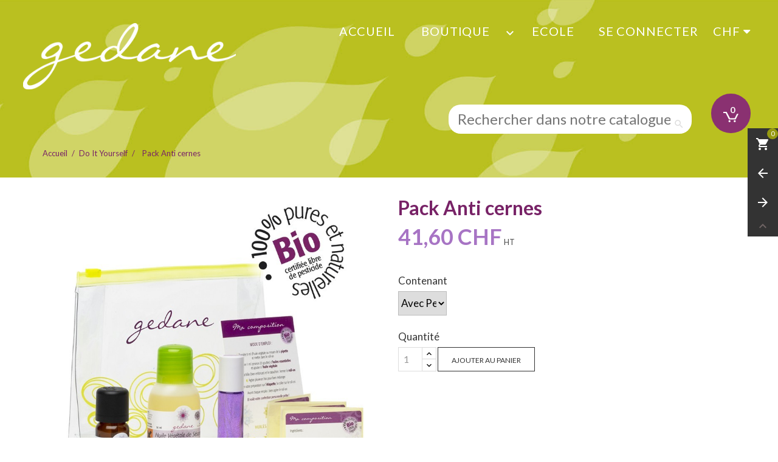

--- FILE ---
content_type: text/html; charset=utf-8
request_url: https://gedane.ch/do-it-yourself/2041-459-pack-anti-cernes-avec-trousse-a-poignees.html
body_size: 10126
content:
<!doctype html>
<html lang="fr">

  <head>
    
      
  <meta charset="utf-8">


  <meta http-equiv="x-ua-compatible" content="ie=edge">



  <link rel="canonical" href="https://gedane.ch/do-it-yourself/2041-pack-anti-cernes-avec-trousse-a-poignees.html">

  <title>Pack Anti cernes</title>
  <meta name="description" content="">
  <meta name="keywords" content="">
    


  <meta name="viewport" content="width=device-width, initial-scale=1">



  <link rel="icon" type="image/vnd.microsoft.icon" href="https://gedane.ch/img/favicon.ico?1639150482">
  <link rel="shortcut icon" type="image/x-icon" href="https://gedane.ch/img/favicon.ico?1639150482">



    <link rel="stylesheet" href="https://gedane.ch/themes/avo/assets/css/theme.css" type="text/css" media="all">
  <link rel="stylesheet" href="https://gedane.ch/themes/avo/modules/owlcustomhtml/views/css/owlcustomhtml.css" type="text/css" media="all">
  <link rel="stylesheet" href="https://gedane.ch/modules/owlthemeconfigurator/views/css/frontend/owl.carousel.css" type="text/css" media="all">
  <link rel="stylesheet" href="https://gedane.ch/modules/owlthemeconfigurator/views/css/frontend/owl.theme.css" type="text/css" media="all">
  <link rel="stylesheet" href="https://gedane.ch/modules/owlthemeconfigurator/views/css/frontend/animate.css" type="text/css" media="all">
  <link rel="stylesheet" href="https://gedane.ch/modules/owlthemeconfigurator/views/css/frontend/jquery.mCustomScrollbar.css" type="text/css" media="all">
  <link rel="stylesheet" href="https://gedane.ch/modules/owlthemeconfigurator/views/css/frontend/owlthemeconfigurator.css" type="text/css" media="all">
  <link rel="stylesheet" href="https://gedane.ch/modules/owlthemeconfigurator/views/css/frontend/nprogress.css" type="text/css" media="all">
  <link rel="stylesheet" href="https://gedane.ch/themes/avo/modules/owlmegamenu//views/css/front.css" type="text/css" media="all">
  <link rel="stylesheet" href="https://gedane.ch/modules/owlrightsidebar/views/css/owlrightsidebar.css" type="text/css" media="all">
  <link rel="stylesheet" href="https://gedane.ch/modules/powerfulformgenerator/views/css/contact-form-enhanced.css" type="text/css" media="all">
  <link rel="stylesheet" href="https://gedane.ch/modules/powerfulformgenerator/views/css/contact-form-1.7.css" type="text/css" media="all">
  <link rel="stylesheet" href="https://gedane.ch/modules/bestkit_checkoutfields/views/css/front/front.css" type="text/css" media="all">
  <link rel="stylesheet" href="https://gedane.ch/modules/bestkit_checkoutfields/views/css/front/sweet-alert.css" type="text/css" media="all">
  <link rel="stylesheet" href="https://gedane.ch/modules/bestkit_checkoutfields/views/css/front/customerfields.css" type="text/css" media="all">
  <link rel="stylesheet" href="https://gedane.ch/modules/datatranscw/css/style.css" type="text/css" media="all">
  <link rel="stylesheet" href="https://gedane.ch/js/jquery/ui/themes/base/minified/jquery-ui.min.css" type="text/css" media="all">
  <link rel="stylesheet" href="https://gedane.ch/js/jquery/ui/themes/base/minified/jquery.ui.theme.min.css" type="text/css" media="all">
  <link rel="stylesheet" href="https://gedane.ch/themes/_libraries/font-awesome/css/font-awesome.min.css" type="text/css" media="all">
  <link rel="stylesheet" href="https://gedane.ch/themes/avo/assets/css/custom.css" type="text/css" media="all">
  <link rel="stylesheet" href="https://gedane.ch/modules/owlthemeconfigurator/views/css/config_1.css" type="text/css" media="all">




  

  <script type="text/javascript">
        var prestashop = {"cart":{"products":[],"totals":{"total":{"type":"total","label":"Total","amount":0,"value":"0,00\u00a0CHF"},"total_including_tax":{"type":"total","label":"Total TTC","amount":0,"value":"0,00\u00a0CHF"},"total_excluding_tax":{"type":"total","label":"Total HT :","amount":0,"value":"0,00\u00a0CHF"}},"subtotals":{"products":{"type":"products","label":"Sous-total","amount":0,"value":"0,00\u00a0CHF"},"discounts":null,"shipping":{"type":"shipping","label":"Livraison","amount":0,"value":""},"tax":{"type":"tax","label":"Taxes","amount":0,"value":"0,00\u00a0CHF"}},"products_count":0,"summary_string":"0 articles","vouchers":{"allowed":1,"added":[]},"discounts":[],"minimalPurchase":20,"minimalPurchaseRequired":"Un montant total de 20,00\u00a0CHF HT minimum est requis pour valider votre commande. Le montant actuel de votre commande est de 0,00\u00a0CHF HT."},"currency":{"name":"Franc suisse","iso_code":"CHF","iso_code_num":"756","sign":"CHF"},"customer":{"lastname":null,"firstname":null,"email":null,"birthday":null,"newsletter":null,"newsletter_date_add":null,"optin":null,"website":null,"company":null,"siret":null,"ape":null,"is_logged":false,"gender":{"type":null,"name":null},"addresses":[]},"language":{"name":"Fran\u00e7ais (French)","iso_code":"fr","locale":"fr-FR","language_code":"fr-fr","is_rtl":"0","date_format_lite":"d\/m\/Y","date_format_full":"d\/m\/Y H:i:s","id":2},"page":{"title":"","canonical":null,"meta":{"title":"Pack Anti cernes","description":"","keywords":"","robots":"index"},"page_name":"product","body_classes":{"lang-fr":true,"lang-rtl":false,"country-CH":true,"currency-CHF":true,"layout-full-width":true,"page-product":true,"tax-display-enabled":true,"product-id-2041":true,"product-Pack Anti cernes":true,"product-id-category-200":true,"product-id-manufacturer-0":true,"product-id-supplier-0":true,"product-available-for-order":true},"admin_notifications":[]},"shop":{"name":"Gedane","logo":"https:\/\/gedane.ch\/img\/my-shop-logo-1623651678.jpg","stores_icon":"https:\/\/gedane.ch\/img\/logo_stores.png","favicon":"https:\/\/gedane.ch\/img\/favicon.ico"},"urls":{"base_url":"https:\/\/gedane.ch\/","current_url":"https:\/\/gedane.ch\/do-it-yourself\/2041-459-pack-anti-cernes-avec-trousse-a-poignees.html","shop_domain_url":"https:\/\/gedane.ch","img_ps_url":"https:\/\/gedane.ch\/img\/","img_cat_url":"https:\/\/gedane.ch\/img\/c\/","img_lang_url":"https:\/\/gedane.ch\/img\/l\/","img_prod_url":"https:\/\/gedane.ch\/img\/p\/","img_manu_url":"https:\/\/gedane.ch\/img\/m\/","img_sup_url":"https:\/\/gedane.ch\/img\/su\/","img_ship_url":"https:\/\/gedane.ch\/img\/s\/","img_store_url":"https:\/\/gedane.ch\/img\/st\/","img_col_url":"https:\/\/gedane.ch\/img\/co\/","img_url":"https:\/\/gedane.ch\/themes\/avo\/assets\/img\/","css_url":"https:\/\/gedane.ch\/themes\/avo\/assets\/css\/","js_url":"https:\/\/gedane.ch\/themes\/avo\/assets\/js\/","pic_url":"https:\/\/gedane.ch\/upload\/","pages":{"address":"https:\/\/gedane.ch\/adresse","addresses":"https:\/\/gedane.ch\/adresses","authentication":"https:\/\/gedane.ch\/connexion","cart":"https:\/\/gedane.ch\/panier","category":"https:\/\/gedane.ch\/index.php?controller=category","cms":"https:\/\/gedane.ch\/index.php?controller=cms","contact":"https:\/\/gedane.ch\/nous-contacter","discount":"https:\/\/gedane.ch\/reduction","guest_tracking":"https:\/\/gedane.ch\/suivi-commande-invite","history":"https:\/\/gedane.ch\/historique-commandes","identity":"https:\/\/gedane.ch\/identite","index":"https:\/\/gedane.ch\/","my_account":"https:\/\/gedane.ch\/mon-compte","order_confirmation":"https:\/\/gedane.ch\/confirmation-commande","order_detail":"https:\/\/gedane.ch\/index.php?controller=order-detail","order_follow":"https:\/\/gedane.ch\/suivi-commande","order":"https:\/\/gedane.ch\/commande","order_return":"https:\/\/gedane.ch\/index.php?controller=order-return","order_slip":"https:\/\/gedane.ch\/avoirs","pagenotfound":"https:\/\/gedane.ch\/page-introuvable","password":"https:\/\/gedane.ch\/recuperation-mot-de-passe","pdf_invoice":"https:\/\/gedane.ch\/index.php?controller=pdf-invoice","pdf_order_return":"https:\/\/gedane.ch\/index.php?controller=pdf-order-return","pdf_order_slip":"https:\/\/gedane.ch\/index.php?controller=pdf-order-slip","prices_drop":"https:\/\/gedane.ch\/promotions","product":"https:\/\/gedane.ch\/index.php?controller=product","search":"https:\/\/gedane.ch\/recherche","sitemap":"https:\/\/gedane.ch\/plan-du-site","stores":"https:\/\/gedane.ch\/magasins","supplier":"https:\/\/gedane.ch\/fournisseur","register":"https:\/\/gedane.ch\/connexion?create_account=1","order_login":"https:\/\/gedane.ch\/commande?login=1"},"alternative_langs":[],"theme_assets":"\/themes\/avo\/assets\/","actions":{"logout":"https:\/\/gedane.ch\/?mylogout="},"no_picture_image":{"bySize":{"small_default":{"url":"https:\/\/gedane.ch\/img\/p\/fr-default-small_default.jpg","width":100,"height":100},"cart_default":{"url":"https:\/\/gedane.ch\/img\/p\/fr-default-cart_default.jpg","width":125,"height":125},"medium_default":{"url":"https:\/\/gedane.ch\/img\/p\/fr-default-medium_default.jpg","width":210,"height":210},"home_default":{"url":"https:\/\/gedane.ch\/img\/p\/fr-default-home_default.jpg","width":300,"height":300},"large_default":{"url":"https:\/\/gedane.ch\/img\/p\/fr-default-large_default.jpg","width":800,"height":800}},"small":{"url":"https:\/\/gedane.ch\/img\/p\/fr-default-small_default.jpg","width":100,"height":100},"medium":{"url":"https:\/\/gedane.ch\/img\/p\/fr-default-medium_default.jpg","width":210,"height":210},"large":{"url":"https:\/\/gedane.ch\/img\/p\/fr-default-large_default.jpg","width":800,"height":800},"legend":""}},"configuration":{"display_taxes_label":true,"display_prices_tax_incl":false,"is_catalog":false,"show_prices":true,"opt_in":{"partner":false},"quantity_discount":{"type":"discount","label":"Remise sur prix unitaire"},"voucher_enabled":1,"return_enabled":0},"field_required":[],"breadcrumb":{"links":[{"title":"Accueil","url":"https:\/\/gedane.ch\/"},{"title":"Do It Yourself","url":"https:\/\/gedane.ch\/200-do-it-yourself"},{"title":"Pack Anti cernes","url":"https:\/\/gedane.ch\/do-it-yourself\/2041-459-pack-anti-cernes-avec-trousse-a-poignees.html#\/contenant-avec_petite_trousse"}],"count":3},"link":{"protocol_link":"https:\/\/","protocol_content":"https:\/\/"},"time":1769259857,"static_token":"f895bb751f0432511b819039efbaa809","token":"4bd3a706988cfd967f4c6ed2660ebbab","debug":false};
        var psemailsubscription_subscription = "https:\/\/gedane.ch\/module\/ps_emailsubscription\/subscription";
      </script>



  <script type="text/javascript">
	var checkout_fields_controller = "https://gedane.ch/module/bestkit_checkoutfields/ajax";
	var cf_error_title = "Error";
	var cf_empty_req_field = "Please fill the mandatory field: ";
</script>





<!-- Google Tag Manager -->
<script>(function(w,d,s,l,i){w[l]=w[l]||[];w[l].push({'gtm.start':
new Date().getTime(),event:'gtm.js'});var f=d.getElementsByTagName(s)[0],
j=d.createElement(s),dl=l!='dataLayer'?'&l='+l:'';j.async=true;j.src=
'https://www.googletagmanager.com/gtm.js?id='+i+dl;f.parentNode.insertBefore(j,f);
})(window,document,'script','dataLayer','GTM-WNS4D7Z');</script>
<!-- End Google Tag Manager -->

    
  <meta property="og:type" content="product">
  <meta property="og:url" content="https://gedane.ch/do-it-yourself/2041-459-pack-anti-cernes-avec-trousse-a-poignees.html">
  <meta property="og:title" content="Pack Anti cernes">
  <meta property="og:site_name" content="Gedane">
  <meta property="og:description" content="">
  <meta property="og:image" content="https://gedane.ch/825-large_default/pack-anti-cernes-avec-trousse-a-poignees.jpg">
  <meta property="product:pretax_price:amount" content="41.6">
  <meta property="product:pretax_price:currency" content="CHF">
  <meta property="product:price:amount" content="41.6">
  <meta property="product:price:currency" content="CHF">
  
  </head>
  <body id="product" class="lang-fr country-ch currency-chf layout-full-width page-product tax-display-enabled product-id-2041 product-pack-anti-cernes product-id-category-200 product-id-manufacturer-0 product-id-supplier-0 product-available-for-order">
<!-- 13.12.21 POL add Google Tag Manager -->
<!-- Google Tag Manager (noscript) -->
<noscript><iframe src="https://www.googletagmanager.com/ns.html?id=GTM-WNS4D7Z"
height="0" width="0" style="display:none;visibility:hidden"></iframe></noscript>
<!-- End Google Tag Manager (noscript) -->
	  
        
      <div class="owl-menu-mobile">
	<div class="menu-mobile-header">
		<div class="menu-icon">
			<a href="javascript:void(0);">
				<i id="menu-icon-close" class="material-icons">&#xE5CD;</i>
			</a>
		</div>
	</div>

<div class="menu-mobile-content">	
	<div class="menu-mobile-inner">
	<ul id="owl_accordion_menu_ver" class="accordion top-menu menu-content ul-menu-mobile">
			<li class="level-1 item-home">
				<a href="https://gedane.ch/">
					<span class="m-title">Accueil</span>
				</a>
			</li>
									<li class="level-1 boutique-item parent item-1">
	
									
					<a class="" href="#">
					    						
					   <span>Boutique</span>
					   
					   					   
					</a>
					
					
						  <div  class="icon-menu-sort float-xs-right">
							<span data-target="#ver_sub_menu_19412" data-toggle="collapse" class="navbar-toggler collapse-icons" aria-expanded="true">
							  <i class="material-icons add">keyboard_arrow_right</i>
							  <i class="material-icons remove">&#xE316;</i>
							</span>
						  </div>
						
						<div id="ver_sub_menu_19412" class="owl-sub-menu menu-dropdown owl-sub-auto collapse in" data-parent="#owl_accordion_menu_ver" aria-expanded="true">
						
							<input type="hidden" value="0" name="v-menu-sub-width" class="v-menu-sub-width"/>
								<div class="sub-menu-inner">
							
															
								<div class="owl-menu-row ">
																														<div class="owl-menu-col ">
																									<div class="div-column">
													<div class="items-sub">
														<ul class="ul-column">
													
																<li class="menu-item item-line">
																																	<a href="/content/29-espace-pro">Espace PRO</a>
																															</li>
													
													
																<li class="menu-item item-line">
																																	<a href="/185-huiles-essentielles">Huiles essentielles</a>
																															</li>
													
													
																<li class="menu-item item-line">
																																	<a href="/187-melanges-bienfaisants">Mélanges bienfaisants</a>
																															</li>
													
													
																<li class="menu-item item-line">
																																	<a href="/194-sprays">Sprays</a>
																															</li>
													
													
																<li class="menu-item item-line">
																																	<a href="/190-melanges-a-diffuser">Mélanges à diffuser</a>
																															</li>
													
													
																<li class="menu-item item-line">
																																	<a href="/189-parfums">Spray d’Ambiance</a>
																															</li>
													
													
																<li class="menu-item item-line">
																																	<a href="https://gedane.ch/203-livres">Livres</a>
																															</li>
													
													
																<li class="menu-item item-line">
																																	<a href="https://gedane.ch/201-roll-on">Roll-on</a>
																															</li>
													
													
																<li class="menu-item item-line">
																																	<a href="https://gedane.ch/200-do-it-yourself">Do It Yourself</a>
																															</li>
													
																										</ul>
													</div>
													</div>
																							</div>
																											</div>
														</div>
						</div>
									</li>
												<li class="level-1  item-2">
	
									
					<a class="" href="/content/30-ecole">
					    						
					   <span>Ecole</span>
					   
					   					   
					</a>
					
									</li>
						</ul>
	</div>
</div>
	
</div>
    
    <main>
      
               
	  <section id="g-header">
		<header id="header">
			
			  	<div class="nav1 hidden-sm-down">
		<div class="container-nav1">
			<div class="hidden-sm-down" id="_desktop_logo">
			  <a href="https://gedane.ch/">
				<img class="logo img-responsive" src="https://gedane.ch/img/my-shop-logo-1623651678.jpg" alt="Gedane">
			  </a>
			</div>
			<div id="_desktop_currency_selector">
  <div class="currency-selector dropdown js-dropdown">
    <span class="hidden-md-up">Devise :</span>
    <span class="expand-more _gray-darker hidden-sm-down" data-toggle="dropdown"> CHF</span>
    <a data-target="#" data-toggle="dropdown" aria-haspopup="true" aria-expanded="false" class="hidden-sm-down">
      <i class="fa fa-caret-down"></i>
    </a>
    <ul class="dropdown-menu hidden-sm-down" aria-labelledby="dLabel">
              <li  class="current" >
          <a title="Franc suisse" rel="nofollow" href="https://gedane.ch/do-it-yourself/2041-pack-anti-cernes-avec-trousse-a-poignees.html?SubmitCurrency=1&amp;id_currency=3" class="dropdown-item">CHF CHF</a>
        </li>
              <li >
          <a title="Euro" rel="nofollow" href="https://gedane.ch/do-it-yourself/2041-pack-anti-cernes-avec-trousse-a-poignees.html?SubmitCurrency=1&amp;id_currency=1" class="dropdown-item">EUR €</a>
        </li>
              <li >
          <a title="Dollar des États-Unis" rel="nofollow" href="https://gedane.ch/do-it-yourself/2041-pack-anti-cernes-avec-trousse-a-poignees.html?SubmitCurrency=1&amp;id_currency=2" class="dropdown-item">USD $</a>
        </li>
          </ul>
    <select class="link hidden-md-up">
              <option value="https://gedane.ch/do-it-yourself/2041-pack-anti-cernes-avec-trousse-a-poignees.html?SubmitCurrency=1&amp;id_currency=3" selected="selected">CHF CHF</option>
              <option value="https://gedane.ch/do-it-yourself/2041-pack-anti-cernes-avec-trousse-a-poignees.html?SubmitCurrency=1&amp;id_currency=1">EUR €</option>
              <option value="https://gedane.ch/do-it-yourself/2041-pack-anti-cernes-avec-trousse-a-poignees.html?SubmitCurrency=1&amp;id_currency=2">USD $</option>
          </select>
  </div>
</div><div id="_desktop_user_info">
  <div class="user-info">
          <a
        href="https://gedane.ch/mon-compte"
        title="Log in to your customer account"
        rel="nofollow"
      >
         <i class="material-icons hidden-md-up">&#xE7FF;</i>
        <span class="hidden-sm-down">Se connecter</span>
      </a>
      </div>
</div><div id="_desktop_top_menu_owl" class="owl-menu-horizontal">
	<ul id="top-menu" class="top-menu menu-content">
		<li class="level-1 item-home">
			<a href="https://gedane.ch/">
				<span class="m-title">Accueil</span>
			</a>
		</li>
									<li class="level-1 boutique-item parent">
										<a href="#">
						<span class="m-title">Boutique</span>
												
																		 <span id="_desktop_imsort_11036" class="icon-menu-sort pull-xs-right">
							<span data-target="#top_sub_menu_11036" data-toggle="collapse" class="navbar-toggler collapse-icons">  
							  <i class="material-icons add">keyboard_arrow_down</i>
							  <i class="material-icons remove">keyboard_arrow_up</i>
							</span>
						  </span>
											</a>
											<span id="_mobile_imsort_11036" class="icon-menu-sort pull-xs-right"></span>
											
											<div class="owl-sub-menu menu-dropdown col-xs-12 col-md-12 col-lg-12 col-xl-2  owl-sub-auto collapse" id="top_sub_menu_11036">
															<div class="owl-menu-row row ">
																														<div class="owl-menu-col col-xs-12 col-lg-12 ">
																									<ul class="ul-column">
																											<li class="menu-item  item-line">
																															<a href="/content/29-espace-pro">Espace PRO</a>
																													</li>
																											<li class="menu-item  item-line">
																															<a href="/185-huiles-essentielles">Huiles essentielles</a>
																													</li>
																											<li class="menu-item  item-line">
																															<a href="/187-melanges-bienfaisants">Mélanges bienfaisants</a>
																													</li>
																											<li class="menu-item  item-line">
																															<a href="/194-sprays">Sprays</a>
																													</li>
																											<li class="menu-item  item-line">
																															<a href="/190-melanges-a-diffuser">Mélanges à diffuser</a>
																													</li>
																											<li class="menu-item  item-line">
																															<a href="/189-parfums">Spray d’Ambiance</a>
																													</li>
																											<li class="menu-item  item-line">
																															<a href="https://gedane.ch/203-livres">Livres</a>
																													</li>
																											<li class="menu-item  item-line">
																															<a href="https://gedane.ch/201-roll-on">Roll-on</a>
																													</li>
																											<li class="menu-item  item-line">
																															<a href="https://gedane.ch/200-do-it-yourself">Do It Yourself</a>
																													</li>
																										</ul>
																							</div>
																											</div>
													</div>
									</li>
												<li class="level-1 ">
										<a href="/content/30-ecole">
						<span class="m-title">Ecole</span>
												
											</a>
											
									</li>
						</ul>
</div>
		</div>
	</div>
	<div class="nav">
		<div class="container-nav2 clearfix">
			<div class="hidden-sm-down">
				
					<nav class="header-nav">						
						<div id="_desktop_cart" class="clearfix">
  <div class="blockcart cart-preview inactive" data-refresh-url="//gedane.ch/module/ps_shoppingcart/ajax">
    <div class="header">
              <a rel="nofollow" href="//gedane.ch/panier?action=show">
      		<div class="g_ajax_cart_quantity">
			<span class="cart-products-count">0</span>
			<i class="material-icons shopping-cart">shopping_cart</i>
		</div>
              </a>
          </div>
  </div>
</div>
<!-- Block search module TOP -->
<div id="_desktop_search_widget">
	<div id="search_widget" class="search-widget" data-search-controller-url="//gedane.ch/recherche">
		<form method="get" action="//gedane.ch/recherche">
			<input type="hidden" name="controller" value="search">
			<input type="text" name="s" value="" placeholder="Rechercher dans notre catalogue">
			<button type="submit">
				<i class="material-icons search">&#xE8B6;</i>
			</button>
		</form>
	</div>
</div>
<!-- /Block search module TOP -->
					
					</nav>
				
			</div>
				
			<div class="hidden-md-up text-xs-center mobile">
				
				<div class="owl-menu-icon pull-xs-left">
					<a href="javascript:void(0)" class="vmenu-mobile icon_menu">
						<i class="material-icons">menu</i>
					</a>
				</div>
				
				<div class="pull-xs-right" id="_mobile_cart"></div>
				<div class="pull-xs-right" id="_mobile_user_info"></div>
				<div class="top-logo" id="_mobile_logo"></div>
				<div class="clearfix"></div>
			</div>
			<div id="_mobile_search_widget" class="hidden-md-up"></div>	  
			<div id="mobile_top_menu_wrapper" class="row hidden-md-up">
				<div class="js-top-menu-bottom">
				  <div id="_mobile_currency_selector"></div>
				  <div id="_mobile_language_selector"></div>
				  <div id="_mobile_wishlist_top" class="wishlist-nav"></div>
				  <div id="_mobile_compare_nav" class="compare-nav"></div>
				  <div id="_mobile_contact_link"></div>
				</div>
			</div>		
		</div>
	</div>			
		</header>
		
					
				<div class="g-breadcrumb">
			<div class="container">
				<div class="breadcrumb-content">
					<h1 class="page-title"></h1>
					
						<nav data-depth="3" class="breadcrumb hidden-sm-down">
  <ol itemscope itemtype="http://schema.org/BreadcrumbList">
    	 
      <li class="b-item" itemprop="itemListElement" itemscope itemtype="http://schema.org/ListItem">
        <a itemprop="item" href="https://gedane.ch/">
          <span itemprop="name">Accueil</span>
        </a>
        <meta itemprop="position" content="1">
      </li>
	
    	 
      <li class="b-item" itemprop="itemListElement" itemscope itemtype="http://schema.org/ListItem">
        <a itemprop="item" href="https://gedane.ch/200-do-it-yourself">
          <span itemprop="name">Do It Yourself</span>
        </a>
        <meta itemprop="position" content="2">
      </li>
	
    	 
      <li class="last" itemprop="itemListElement" itemscope itemtype="http://schema.org/ListItem">
        <a itemprop="item" href="https://gedane.ch/do-it-yourself/2041-459-pack-anti-cernes-avec-trousse-a-poignees.html#/contenant-avec_petite_trousse">
          <span itemprop="name">Pack Anti cernes</span>
        </a>
        <meta itemprop="position" content="3">
      </li>
	
      </ol>
</nav>
					
				</div>
			</div>
		</div>
			  </section>	  
      
      
        
<aside id="notifications">
  <div class="container">
    
    
    
      </div>
</aside>
      
	  
		
				
	
      <section id="wrapper">
        <div class="container">
			
		          

          
  <div id="content-wrapper">
    

  <section id="main" itemscope itemtype="https://schema.org/Product">
    <meta itemprop="url" content="https://gedane.ch/do-it-yourself/2041-459-pack-anti-cernes-avec-trousse-a-poignees.html#/50-contenant-avec_petite_trousse">
    <div class="row">
      <div class="col-sm-12 col-md-12 col-lg-6">
        
          <section class="page-content" id="content">
            
              
                <div class="owl-label">
                                  </div>
              
              <div class="product-thumbnails">
              
                <div class="images-container">
  
    <div class="product-cover">
      <img class="js-qv-product-cover" src="https://gedane.ch/825-large_default/pack-anti-cernes-avec-trousse-a-poignees.jpg" alt="Avec Petite trousse pour huiles essentielles Gedane" title="Avec Petite trousse pour huiles essentielles Gedane" itemprop="image">
      
    </div>
  
  
    <div class="js-qv-mask mask">
      <ul class="product-images js-qv-product-images">
                  <li class="thumb-container">
            <img
              class="thumb js-thumb  selected "
              data-image-medium-src="https://gedane.ch/825-medium_default/pack-anti-cernes-avec-trousse-a-poignees.jpg"
              data-image-large-src="https://gedane.ch/825-large_default/pack-anti-cernes-avec-trousse-a-poignees.jpg"
              src="https://gedane.ch/825-small_default/pack-anti-cernes-avec-trousse-a-poignees.jpg"
              alt="Avec Petite trousse pour huiles essentielles Gedane"
              title="Avec Petite trousse pour huiles essentielles Gedane"
              itemprop="image"
            >
          </li>
                  <li class="thumb-container">
            <img
              class="thumb js-thumb "
              data-image-medium-src="https://gedane.ch/824-medium_default/pack-anti-cernes-avec-trousse-a-poignees.jpg"
              data-image-large-src="https://gedane.ch/824-large_default/pack-anti-cernes-avec-trousse-a-poignees.jpg"
              src="https://gedane.ch/824-small_default/pack-anti-cernes-avec-trousse-a-poignees.jpg"
              alt="Avec Trousse à poignée pour huiles essentielles Gedane"
              title="Avec Trousse à poignée pour huiles essentielles Gedane"
              itemprop="image"
            >
          </li>
                  <li class="thumb-container">
            <img
              class="thumb js-thumb "
              data-image-medium-src="https://gedane.ch/826-medium_default/pack-anti-cernes-avec-trousse-a-poignees.jpg"
              data-image-large-src="https://gedane.ch/826-large_default/pack-anti-cernes-avec-trousse-a-poignees.jpg"
              src="https://gedane.ch/826-small_default/pack-anti-cernes-avec-trousse-a-poignees.jpg"
              alt=""
              title=""
              itemprop="image"
            >
          </li>
              </ul>
    </div>
  
</div>
              
              <div class="scroll-box-arrows">
                <i class="material-icons arrow-up left">&#xE314;</i>
                <i class="material-icons arrow-down right">&#xE315;</i>
              </div>
              </div>

            
          </section>
        
        </div>
        <div class="col-sm-12 col-md-12 col-lg-6">
          <div class="prod-content-left">

			
            
              <h1 class="h1" itemprop="name">Pack Anti cernes</h1>
            
			
		  
			
            
                <div class="product-prices">
    
          

    
      <div
        class="product-price h5 "
        itemprop="offers"
        itemscope
        itemtype="https://schema.org/Offer"
      >
        <link itemprop="availability" href="https://schema.org/InStock"/>
        <meta itemprop="priceCurrency" content="CHF">

        <div class="current-price">
          <span itemprop="price" content="41.6">41,60 CHF</span>

                  </div>

        
                  
      </div>
    

    
          

    
          

    
          

    

    <div class="tax-shipping-delivery-label">
              HT
            
      
    </div>
  </div>
            

            <div class="product-information">
              
                <div id="product-description-short-2041" itemprop="description"></div>
              

                          </div>

            <div class="product-actions">
              
                <form action="https://gedane.ch/panier" method="post" id="add-to-cart-or-refresh">
                  <input type="hidden" name="token" value="f895bb751f0432511b819039efbaa809">
                  <input type="hidden" name="id_product" value="2041" id="product_page_product_id">
                  <input type="hidden" name="id_customization" value="0" id="product_customization_id">

                  
                    <div class="product-variants">
      <div class="clearfix product-variants-item">
      <span class="control-label">Contenant</span>
              <select
          id="group_5"
          data-product-attribute="5"
          name="group[5]">
                      <option value="50" title="Avec Petite trousse" selected="selected">Avec Petite trousse</option>
                      <option value="51" title="Avec Trousse à poignée">Avec Trousse à poignée</option>
                  </select>
          </div>
  </div>
                  

                  
                                      

                  
                    <section class="product-discounts">
  </section>
                  

                  
                    <div class="product-add-to-cart">
      <span class="control-label">Quantité</span>
    
      <div class="product-quantity">
        <div class="qty">
          <input
            type="text"
            name="qty"
            id="quantity_wanted"
            value="1"
            class="input-group"
            min="1"
          >
        </div>

        <div class="add">
          <button
            class="btn btn-primary add-to-cart"
            data-button-action="add-to-cart"
            type="submit"
                      >
            <i class="material-icons shopping-cart">&#xE547;</i>
            Ajouter au panier
          </button>
		  
		  
        </div>
        
          <span id="product-availability">
                          </span>
        
      </div>
      <div class="clearfix"></div>
    

    
      <p class="product-minimal-quantity">
              </p>
    
  </div>
                  



                  
                    <input class="product-refresh ps-hidden-by-js" name="refresh" type="submit" value="Rafraîchir">
                  
                </form>
              

            </div>
          </div>
		  
          <div class="col-md-12">
            
          </div>


        </div>

         <div class="tabs col-md-12 clearfix">
        <ul class="nav nav-tabs">
                      <li class="nav-item">
              <a class="nav-link active" data-toggle="tab" href="#description">Description</a>
            </li>
          
                    		  
        </ul>

        <div class="tab-content" id="tab-content">
          <div class="tab-pane fade in active" id="description">
            
              <div class="product-description"><p>Ce pack comprend :</p>
<ul><li><a href="http://www.gedane.com/fr/pipettes.html">1 pipette</a></li>
<li><a href="http://www.gedane.com/fr/roll-on-fr.html">1 roll-on</a> </li>
<li><a href="http://www.gedane.com/fr/etiquettes.html">un lot de 5 étiquettes</a></li>
<li>mode d'emploi</li>
<li><a href="/do-it-yourself/1616-trousse-pour-huiles-essentielles-a-poignees.html" target="_blank" rel="noreferrer noopener">une trousse Gedane à poignées</a> ou <a href="/do-it-yourself/1617-trousse-pour-huiles-essentielles.html" target="_blank" rel="noreferrer noopener">une petite trousse Gedane</a></li>
<li><a href="/do-it-yourself/1613-443-huile-vegetale-de-sesame.html#/35-contenant-50_ml" target="_blank" rel="noreferrer noopener">1 bouteille de 50 ml d'huile végétale</a></li>
<li><a href="/do-it-yourself/2024-synergie-anti-cernes.html" target="_blank" rel="noreferrer noopener">1 synergie "Anti-cernes"</a></li>
</ul></div>
            
          </div>


          
                      
				
			
			
			
      </div>
      </div>
    </div>

    
          

    
      
    

    
      <div class="modal fade js-product-images-modal" id="product-modal">
  <div class="modal-dialog" role="document">
    <div class="modal-content">
      <div class="modal-body">
                <figure>
          <img class="js-modal-product-cover product-cover-modal" width="800" src="https://gedane.ch/825-large_default/pack-anti-cernes-avec-trousse-a-poignees.jpg" alt="Avec Petite trousse pour huiles essentielles Gedane" title="Avec Petite trousse pour huiles essentielles Gedane" itemprop="image">
          <figcaption class="image-caption">
          
            <div id="product-description-short" itemprop="description"></div>
          
        </figcaption>
        </figure>
        <aside id="thumbnails" class="thumbnails js-thumbnails text-xs-center">
          
            <div class="js-modal-mask mask  nomargin ">
              <ul class="product-images js-modal-product-images">
                                  <li class="thumb-container">
                    <img data-image-large-src="https://gedane.ch/825-large_default/pack-anti-cernes-avec-trousse-a-poignees.jpg" class="thumb js-modal-thumb" src="https://gedane.ch/825-medium_default/pack-anti-cernes-avec-trousse-a-poignees.jpg" alt="Avec Petite trousse pour huiles essentielles Gedane" title="Avec Petite trousse pour huiles essentielles Gedane" width="210" itemprop="image">
                  </li>
                                  <li class="thumb-container">
                    <img data-image-large-src="https://gedane.ch/824-large_default/pack-anti-cernes-avec-trousse-a-poignees.jpg" class="thumb js-modal-thumb" src="https://gedane.ch/824-medium_default/pack-anti-cernes-avec-trousse-a-poignees.jpg" alt="Avec Trousse à poignée pour huiles essentielles Gedane" title="Avec Trousse à poignée pour huiles essentielles Gedane" width="210" itemprop="image">
                  </li>
                                  <li class="thumb-container">
                    <img data-image-large-src="https://gedane.ch/826-large_default/pack-anti-cernes-avec-trousse-a-poignees.jpg" class="thumb js-modal-thumb" src="https://gedane.ch/826-medium_default/pack-anti-cernes-avec-trousse-a-poignees.jpg" alt="" title="" width="210" itemprop="image">
                  </li>
                              </ul>
            </div>
          
                  </aside>
      </div>
    </div><!-- /.modal-content -->
  </div><!-- /.modal-dialog -->
</div><!-- /.modal -->
    

    
      <footer class="page-footer">
        
          <!-- Footer content -->
        
      </footer>
    
  </section>


  </div>


          
		          </div>
      </section>
				
		<div class="g-footer">
			<div class="footer-before">
				<div class="container">
					<div id="newsletter_block_left" class="block_newsletter clearfix">
	<div class="newsletter-out-bg clearfix">
    <div class="block_content">
		
	<div class="text-newsletter">
		<h3 class="highlight-1">Newsletter</h3>
	</div>
			
      <form action="https://gedane.ch/#footer" method="post">
        <div class="form-group">
          <div>
            
            <button type="submit" name="submitNewsletter" class="btn btn-primary pull-xs-right hidden-xs-down">
              <span>S'abonner</span>
            </button>

            <button type="submit" name="submitNewsletter" class="btn btn-primary pull-xs-right hidden-sm-up">
              <span>OK</span>
            </button>
            <div class="input-wrapper">
              <input
                name="email"
				id="newsletter-input"
                type="text"
				onfocus="this.value=''"
                value="Votre adresse e-mail"
              >
            </div>
            <input type="hidden" name="action" value="0">
            <div class="clearfix"></div>
          </div>
          <div class="col-xs-12">
                                            
                        </div>
        </div>
      </form>
    </div>
  </div>
</div>

				</div>
			</div>
			
			<footer id="footer">
				
				  
<div class="footer-container">
  <div class="container">
    <div class="row">
		<div class="footer-content">
		  <div class="col-xs-12 col-md-6 col-lg-3 links wrapper">
	<h3 class="h3 hidden-sm-down">Huiles Essentielles</h3>
		<div class="title clearfix hidden-md-up" data-target="#footer_sub_menu_63740" data-toggle="collapse">
		<span class="h3">Huiles Essentielles</span>
		<span class="pull-xs-right">
		  <span class="navbar-toggler collapse-icons">
			<i class="material-icons add">&#xE313;</i>
			<i class="material-icons remove">&#xE316;</i>
		  </span>
		</span>
	</div>
  <ul id="footer_sub_menu_63740" class="collapse">
		  <li>
		<a id="link-cms-page-12-1"
			class="cms-page-link"
			href="https://gedane.ch/content/12-fabrication-des-huiles-essentielles"
			title="">
		  Fabrication des huiles essentielles
		</a>
	  </li>
		  <li>
		<a id="link-cms-page-13-1"
			class="cms-page-link"
			href="https://gedane.ch/content/13-extraction-des-huiles-essentielles"
			title="">
		  Extraction des huiles essentielles
		</a>
	  </li>
		  <li>
		<a id="link-cms-page-15-1"
			class="cms-page-link"
			href="https://gedane.ch/content/15-historique-des-huiles-essentielles"
			title="">
		  Historique des huiles essentielles
		</a>
	  </li>
		  <li>
		<a id="link-cms-page-18-1"
			class="cms-page-link"
			href="https://gedane.ch/content/18-emploi-des-huiles-essentielles"
			title="">
		  Emploi des huiles essentielles
		</a>
	  </li>
		  <li>
		<a id="link-cms-page-20-1"
			class="cms-page-link"
			href="https://gedane.ch/content/20-chimie-des-huiles-essentielles"
			title="">
		  Chimie des huiles essentielles
		</a>
	  </li>
		  <li>
		<a id="link-cms-page-21-1"
			class="cms-page-link"
			href="https://gedane.ch/content/21-limitations-d-emploi-et-contre-indications"
			title="">
		  Limitations d&#039;emploi et contre-indications
		</a>
	  </li>
		  <li>
		<a id="link-cms-page-22-1"
			class="cms-page-link"
			href="https://gedane.ch/content/22-energetique"
			title="">
		  Energétique
		</a>
	  </li>
		  <li>
		<a id="link-cms-page-28-1"
			class="cms-page-link"
			href="https://gedane.ch/content/28-phrases-h"
			title="">
		  Phrases H
		</a>
	  </li>
	  </ul>
</div>
<div class="col-xs-12 col-md-6 col-lg-2 links wrapper">
	<h3 class="h3 hidden-sm-down">Notre société</h3>
		<div class="title clearfix hidden-md-up" data-target="#footer_sub_menu_20268" data-toggle="collapse">
		<span class="h3">Notre société</span>
		<span class="pull-xs-right">
		  <span class="navbar-toggler collapse-icons">
			<i class="material-icons add">&#xE313;</i>
			<i class="material-icons remove">&#xE316;</i>
		  </span>
		</span>
	</div>
  <ul id="footer_sub_menu_20268" class="collapse">
		  <li>
		<a id="link-cms-page-10-2"
			class="cms-page-link"
			href="https://gedane.ch/content/10-conditions-generales"
			title="Conditions générales de ventes déterminant les relations commerciales entre Gedane et les clients de cette boutique en ligne">
		  Conditions générales
		</a>
	  </li>
		  <li>
		<a id="link-cms-page-23-2"
			class="cms-page-link"
			href="https://gedane.ch/content/23-la-genese-de-gedane"
			title="">
		  La genèse de Gedane
		</a>
	  </li>
		  <li>
		<a id="link-cms-page-24-2"
			class="cms-page-link"
			href="https://gedane.ch/content/24-l-inde"
			title="">
		  L&#039;Inde
		</a>
	  </li>
		  <li>
		<a id="link-cms-page-25-2"
			class="cms-page-link"
			href="https://gedane.ch/content/25-les-labels-et-l-ethique"
			title="">
		  Les labels et l&#039;éthique
		</a>
	  </li>
		  <li>
		<a id="link-cms-page-26-2"
			class="cms-page-link"
			href="https://gedane.ch/content/26-therapeutes"
			title="">
		  Thérapeutes
		</a>
	  </li>
		  <li>
		<a id="link-cms-page-27-2"
			class="cms-page-link"
			href="https://gedane.ch/content/27-grossistes"
			title="">
		  Grossistes
		</a>
	  </li>
		  <li>
		<a id="link-static-page-contact-2"
			class="cms-page-link"
			href="https://gedane.ch/nous-contacter"
			title="Utiliser le formulaire pour nous contacter">
		  Contactez-nous
		</a>
	  </li>
		  <li>
		<a id="link-static-page-sitemap-2"
			class="cms-page-link"
			href="https://gedane.ch/plan-du-site"
			title="Vous êtes perdu ? Trouvez ce que vous cherchez">
		  Plan du site
		</a>
	  </li>
	  </ul>
</div>

<div id="block_myaccount_infos" class="col-md-6 col-lg-2 links wrapper">
  <h3 class="myaccount-title hidden-sm-down">
    <a  href="https://gedane.ch/mon-compte" rel="nofollow">
      Votre compte
    </a>
  </h3>
  <div class="title clearfix hidden-md-up" data-target="#footer_account_list" data-toggle="collapse">
    <span class="h3">Votre compte</span>
    <span class="pull-xs-right">
      <span class="navbar-toggler collapse-icons">
        <i class="material-icons add">&#xE313;</i>
        <i class="material-icons remove">&#xE316;</i>
      </span>
    </span>
  </div>
  <ul class="account-list collapse" id="footer_account_list">
            <li>
          <a href="https://gedane.ch/identite" title="Informations personnelles" rel="nofollow">
            Informations personnelles
          </a>
        </li>
            <li>
          <a href="https://gedane.ch/historique-commandes" title="Commandes" rel="nofollow">
            Commandes
          </a>
        </li>
            <li>
          <a href="https://gedane.ch/avoirs" title="Avoirs" rel="nofollow">
            Avoirs
          </a>
        </li>
            <li>
          <a href="https://gedane.ch/adresses" title="Adresses" rel="nofollow">
            Adresses
          </a>
        </li>
            <li>
          <a href="https://gedane.ch/reduction" title="Bons d&#039;achat" rel="nofollow">
            Bons d&#039;achat
          </a>
        </li>
        
	</ul>
</div>
<div class="block-contact col-sm-6 col-md-6 col-lg-4 links wrapper">
	<div class="hidden-sm-down">
		<h3 class="h3 block-contact-title">Information</h3>
	</div>
	
	<div class="hidden-md-up">
    <div class="title" data-target="#contact_footer" data-toggle="collapse">
      <span class="h3 block-contact-title">Information</span>
	   <span class="float-xs-right">
          <span class="navbar-toggler collapse-icons">
            <i class="material-icons add">&#xE313;</i>
            <i class="material-icons remove">&#xE316;</i>
          </span>
        </span>
    </div>
	</div>
  <div id="contact_footer" class="collapse block_content">
		<div class="contact-add">
			<i class="material-icons">&#xE55F;</i>
			Gedane<br />Côtes-de-Montbenon 30<br />1003 Lausanne<br />Suisse<br>
		<i class="material-icons">email</i><a href="mailto:info@gedane.ch?subject=Contact depuis le site gedane.ch">info@gedane.ch</a> </div>
      		<div class="contact-phone">
			<i class="material-icons">&#xE551;</i>
			
						Appelez-nous : <span>+41 (0)21 312 14 16</span>
		</div>
      	 
              <div class="contact-fax">
			<i class="material-icons">&#xE8AD;</i>
                Fax : <span>+41 (0)21 312 14 31</span>
		</div>
        </div>
  
</div>
		</div>
    </div>
  </div>
</div>
				
			</footer>
			
			<div class="footer-bottom">
				<div class="container">
					<div class="row">
						<div class="block-footer-after col-sm-6">
			<div class="copy-right-left">
<p>© 2009-2021 Gedane. Tous droits réservés.</p>
</div>
	</div>

  <div class="block-social col-sm-6">
    <ul>
				  			<li class="facebook">
				<a href="https://www.facebook.com/Gedane.Huiles.essentielles" target="_blank">
											<i class="fab fa-facebook-f"></i>
										
				</a>
			</li>	
		  	      </ul>
  </div>


					</div>
				</div>
			</div>		
		</div>
	
		<div class="owl-footer">
			<div id="cookie_notice" class="global-site-notice notice-cookie" >
    <div class="notice-inner container">
        <div class="notice-cookie-inner"><span>En continuant à utiliser ce site, vous acceptez les <a href="/content/10-conditions-generales"><strong>Conditions générales</strong></a> et notre utilisation des cookies.</span>
		<button class="button" onclick="closeUeNotify()"><span><span>OK</span></span></button></div>
    </div>
</div><div class="owl-right-sidebar hidden-md-down">
	<div class="right-sidebar-inner">
					<div id="right-sidebar-cart" class="right-sidebar-wrap">
				<a id="right-sidebar-shopping-cart" href="https://gedane.ch/panier?action=show" class="right-sidebar-tri icon_wrap" title="View my shopping cart">
					<i class="material-icons shopping-cart">shopping_cart</i>
					<span class="icon_text">Cart</span>
					<span class="amount_circle">
						<span class="cart-products-count">0</span>
					</span>
				</a>
			</div>
			
												 
					<div class="product-link-nav right-sidebar-wrap">  
						<a id="rightbar-product_link_nav_prev" class="right-sidebar-tri icon_wrap" href="https://gedane.ch/do-it-yourself/2039-pack-hiver-paisible-avec-trousse-a-poignees.html" title="Previous product">
							<i class="material-icons">arrow_back</i>
							<span class="icon_text">Prev</span>
						</a>
					</div>
													 
					<div class="product-link-nav right-sidebar-wrap"> 
						<a id="rightbar-product_link_nav_next" class="right-sidebar-tri icon_wrap" href="https://gedane.ch/do-it-yourself/2043-pack-detente-avec-trousse-a-poignees.html" title="Next product">
							<i class="material-icons">arrow_forward</i>
							<span class="icon_text">Next</span>
						</a>
					</div>
										<div id="owl_scroll_top" class="to_top_wrap">
				<i class="material-icons icon-0x">&#xE316;</i>
				<span>Top</span>
			</div>
	</div>
</div>


		</div>
    </main>

    
        <script type="text/javascript" src="https://gedane.ch/themes/core.js" ></script>
  <script type="text/javascript" src="https://gedane.ch/themes/avo/assets/js/theme.js" ></script>
  <script type="text/javascript" src="https://gedane.ch/modules/ps_emailsubscription/views/js/ps_emailsubscription.js" ></script>
  <script type="text/javascript" src="https://gedane.ch/modules/owlcountdown/views/js/owlcountdown.js" ></script>
  <script type="text/javascript" src="https://gedane.ch/modules/powerfulformgenerator/views/js/contact-form-enhanced.js" ></script>
  <script type="text/javascript" src="https://gedane.ch/modules/bestkit_checkoutfields/views/js/front/front.js" ></script>
  <script type="text/javascript" src="https://gedane.ch/modules/bestkit_checkoutfields/views/js/front/sweet-alert.min.js" ></script>
  <script type="text/javascript" src="https://gedane.ch/modules/datatranscw/js/frontend.js" ></script>
  <script type="text/javascript" src="https://gedane.ch/js/jquery/ui/jquery-ui.min.js" ></script>
  <script type="text/javascript" src="https://gedane.ch/js/jquery/plugins/jquery.cooki-plugin.js" ></script>
  <script type="text/javascript" src="https://gedane.ch/modules/ps_searchbar/ps_searchbar.js" ></script>
  <script type="text/javascript" src="https://gedane.ch/themes/avo/modules/ps_shoppingcart/ps_shoppingcart.js" ></script>
  <script type="text/javascript" src="https://gedane.ch/modules/owlthemeconfigurator/views/js/frontend/owl.carousel.js" ></script>
  <script type="text/javascript" src="https://gedane.ch/modules/owlthemeconfigurator/views/js/frontend/jquery.imagesloaded.min.js" ></script>
  <script type="text/javascript" src="https://gedane.ch/modules/owlthemeconfigurator/views/js/frontend/jquery.appear.js" ></script>
  <script type="text/javascript" src="https://gedane.ch/modules/owlthemeconfigurator/views/js/frontend/jquery.mousewheel.min.js" ></script>
  <script type="text/javascript" src="https://gedane.ch/modules/owlthemeconfigurator/views/js/frontend/jquery.simplr.smoothscroll.min.js" ></script>
  <script type="text/javascript" src="https://gedane.ch/modules/owlthemeconfigurator/views/js/frontend/nprogress.js" ></script>
  <script type="text/javascript" src="https://gedane.ch/modules/owlthemeconfigurator/views/js/frontend/owltheme.js" ></script>
  <script type="text/javascript" src="https://gedane.ch/modules/owlmegamenu/views/js/front.js" ></script>
  <script type="text/javascript" src="https://gedane.ch/modules/owlmegamenu/views/js/bootstrap-submenu.min.js" ></script>
  <script type="text/javascript" src="https://gedane.ch/modules/owlthemeconfigurator/views/js/frontend/jquery.mCustomScrollbar.min.js" ></script>
  <script type="text/javascript" src="https://gedane.ch/themes/avo/assets/js/custom.js" ></script>


    

    
      
    
  </body>

</html>

--- FILE ---
content_type: text/css
request_url: https://gedane.ch/themes/avo/modules/owlcustomhtml/views/css/owlcustomhtml.css
body_size: 1374
content:
.bn-top-home{margin-top:30px;font-weight:700;} 
.bn-top-home ul{margin-bottom:0;}
.bn-top-home li{margin-bottom:30px;}
.out-mask h4{text-transform:uppercase;color:#fff;font-size:36px;line-height:1;margin:0;}
.out-mask h3{text-transform:uppercase;color:#fff;font-size:60px;line-height:1;margin:0;}
.out-mask a{padding:9px 29px 10px; color:#000;font-size:12px;font-family:'Josefin Sans', sans-serif;text-transform:uppercase;background:rgba(255,255,255,0.8);display:inline-block;margin-top:9px;}
.out-top-home{position:relative;overflow:hidden;-webkit-transition: all 300ms linear;
    -moz-transition: all 300ms linear;
    -o-transition: all 300ms linear;
    -ms-transition: all 300ms linear;
    transition: all 300ms linear;}
.out-mask{position:absolute;}
.owl-col-left .out-mask{top:27.7%;left:46px;}
.owl-col-right .out-mask{top:auto;left:36px;bottom:36px;} 
.out-top-home > a{display:block;position:relative;overflow:hidden;}
.block-top
{
	text-align:center;margin-top:12px;   
}

.out-mask h4,.out-mask a {
    position: relative;
    left: 0;
    webkit-transition: all 200ms linear;
    -moz-transition: all 200ms linear;
    -o-transition: all 200ms linear;
    -ms-transition: all 200ms linear;
    transition: all 200ms linear;
}

.out-top-home:hover .out-mask h4,.owl-col-left .out-top-home:hover  .out-mask a{
        -webkit-animation: moveFromRight 800ms ease;
    -moz-animation: moveFromRight 800ms ease;
    -ms-animation: moveFromRight 800ms ease;
    animation: moveFromRight 800ms ease;
}
.out-top-home:hover .out-mask h3,.owl-col-right .out-top-home:hover  .out-mask a
{
	    -webkit-animation: moveFromLeft 800ms ease;
    -moz-animation: moveFromLeft 800ms ease;
    -ms-animation: moveFromLeft 800ms ease;
    animation: moveFromLeft 800ms ease;
}
/**custom**/


@-webkit-keyframes moveFromLeft{
    from {
        -webkit-transform: translateX(-100%);
    }
    to {
        -webkit-transform: translateX(0%);
    }
}
@-moz-keyframes moveFromLeft{
    from {
        -moz-transform: translateX(-100%);
    }
    to {
        -moz-transform: translateX(0%);
    }
}
@-ms-keyframes moveFromLeft{
    from {
        -ms-transform: translateX(-100%);
    }
    to {
        -ms-transform: translateX(0%);
    }
}

@-webkit-keyframes moveFromRight {
    from {
        -webkit-transform: translateX(100%);
    }
    to {
        -webkit-transform: translateX(0%);
    }
}
@-moz-keyframes moveFromRight {
    from {
        -moz-transform: translateX(100%);
    }
    to {
        -moz-transform: translateX(0%);
    }
}
@-ms-keyframes moveFromRight {
    from {
        -ms-transform: translateX(100%);
    }
    to {
        -ms-transform: translateX(0%);
    }
}

@-webkit-keyframes moveFromBottom {
    from {
        -webkit-transform: translateY(100%);
    }
    to {
        -webkit-transform: translateY(0%);
    }
}
@-moz-keyframes moveFromBottom {
    from {
        -moz-transform: translateY(100%);
    }
    to {
        -moz-transform: translateY(0%);
    }
}
@-ms-keyframes moveFromBottom {
    from {
        -ms-transform: translateY(100%);
    }
    to {
        -ms-transform: translateY(0%);
    }
}


/***/
.footer-left{margin-top:50px;}
.owl-payment{margin-top:20px;display:inline-block;width:100%;}
.owl-payment ul{margin-bottom:0;}
.owl-payment ul li{float:left;margin-right:19px;max-width:18px;}
.owl-payment ul li i{font-size:0;}
.owl-payment ul li i:before{font-size:20px;color:#666;}

.footer-left > h3{font-size:16px;color:#333;margin-bottom:0;margin-top:15px;} 
.footer-left > h3 span{font-size:12px;color:#999;font-weight:400;padding-left:4px;}
.footer-bottom{padding:12px 0;color:#666;font-size:12px;} 
.footer-bottom .copy-right-left p{color:#666;font-size:12px;}
.copy-right-left a{color:#ff6787;}  
.owl-center-link {text-align:center;}
.owl-center-link a{padding:0 17px;color:#fff;}
.owl-center-link a:hover,.owl-payment ul li:hover i:before{color:#e9c46f;}
.payment-right ul{float:right;margin-bottom:0;}
.payment-right ul li{float:left;margin-left:5px;}
.payment-right ul li img:hover{opacity:0.5;}
.owl-block
{
	background:url(../img/whyshop.png) no-repeat;color:#fff;padding:90px 70px 75px;max-width:338px;position:absolute;right:0;top:0;
}
.owl-block h3{font-size:18px;text-transform:uppercase;margin:0;}
.owl-block h5{font-size:14px;margin:0;font-family:'Lato', sans-serif;font-weight:600;position:relative;}
.owl-block p{font-size:12px;margin:0;font-weight:300;} 
.owl-block li{margin-top:6px;} 
.owl-block li h5:before{font-family:"FontAwesome";font-size:12px;position:absolute;left:-22px;top:3px;}
.owl-block li.why-payment h5:before{content: "\f1f1";}
.owl-block li.why-shipping h5:before{content: "\f0d1";}
.owl-block li.why-best h5:before{content: "\f091";}
.owl-block ul{margin-bottom:0;padding-left:25px;}



@media (min-width: 768px ) 
{
.owl-col-left{width:72.5%; padding-left: 15px; padding-right: 15px;float:left;}
.owl-col-right{width:27.5%; padding-left: 15px; padding-right: 15px;float:left;}
}
@media only screen and (min-width : 768px) and (max-width : 1023px)
{
.out-mask h3{font-size:45px;}	 
.out-mask h4{font-size:24px;}
}
@media only screen and (min-width : 1024px) and (max-width : 1199px)
{
.owl-block{background-image:url(../img/whyshop-m.png); padding: 60px 44px 44px;max-width:283px;}
}
@media (max-width: 767px ) 
{
.out-mask h4{font-size:17px;}
.out-mask h3{font-size:26px;}
.owl-col-left,.owl-col-right{width:100%; padding-left: 15px; padding-right: 15px;float:left;}
.owl-col-left .out-mask{top:17px;}
.out-mask a{padding:5px 22px;font-size:10px;}
.copy-right-left{text-align:center;}
.owl-center-link{margin:10px 0 0;}
.owl-center-link a{margin-bottom:10px;display:inline-block;}
.payment-right{text-align:center;}
.payment-right ul{float:none;display:inline-block;}
.owl-block{position:static;}
.footer-left{text-align:center;}
.owl-payment ul li{float:none;display:inline-block;}
.payment-right ul li{float:none;display:inline-block;}  
.footer-bottom .payment-right ul{float:none;} 
.footer-left{display:inline-block;width:100%;} 
.bn-top-home img{width:100%;}  
.block-top .item-top{margin-top:20px;} 
.footer-bottom{background:#fff;}
}
@media (max-width: 479px ) 
{
.owl-block{display:none;} 

}
@media (max-width: 1023px ) 
{
.copy-right{margin-bottom:48px;}	
}

--- FILE ---
content_type: text/css
request_url: https://gedane.ch/modules/owlthemeconfigurator/views/css/frontend/owlthemeconfigurator.css
body_size: 89
content:
@media (min-width: 1200px) and (max-width:1399px)
{
	.box-mode main {
    max-width: 1200px;
    box-shadow: 0 0 8px #666666;
	margin: 0 auto;position:relative;}
	.box-mode .footer-container #footer .row{margin:0;}
}
@media (min-width: 1400px)
{
	.box-mode main {
    max-width: 1330px;
    box-shadow: 0 0 8px #666666;
	margin: 0 auto;position:relative;}
	.box-mode .footer-container #footer .row{margin:0;}
}
@media (min-width: 1024px) and (max-width:1199px)
{
	.box-mode main {  
    max-width: 960px;
	box-shadow: 0 0 8px #666666;
	margin: 0 auto;position:relative;
    }
	.box-mode .footer-container #footer .row{margin:0;}
}
.box-mode .owl-content{padding-top:11.6%;} 

--- FILE ---
content_type: text/css
request_url: https://gedane.ch/themes/avo/modules/owlmegamenu//views/css/front.css
body_size: 3400
content:
.owl-menu-horizontal{position:relative;z-index:3;}
img {max-width:100%;}
.owl-menu-horizontal li.level-1.parent > a > span.menu-subtitle{position: absolute;top: 0;line-height: 15px;margin-top: -18px;font-size:10px;padding:0 4px; background:url(../img/menu_title.png) no-repeat;color:#fff;right:22px;width:35px;height:24px;text-align:center;letter-spacing:0;text-transform:uppercase;}
.owl-menu-horizontal li.level-1 .img-icon{max-width:20px;}
.owl-menu-horizontal ul{ margin:0;}
.owl-menu-horizontal .menu-content{position: relative;z-index:1;}
.owl-menu-horizontal li.level-1 {display:inline-block;vertical-align:top; transition: all 0.4s ease 0s;  -moz-transition: all 0.4s ease 0s;-webkit-transition: all 0.4s ease 0s;}
.owl-menu-horizontal li.level-1 > a {padding:0 20px;position:relative;z-index:1; }
.owl-menu-horizontal li.level-1.parent > a >span.menu-subtitle:after,.owl-menu-horizontal li.level-1.parent > a >span.menu-subtitle:before{display:none;}
.owl-menu-horizontal ul li.level-1 > a{font-family:'Montserrat', sans-serif;font-size:14px;font-weight:400;color:#fff;}
.owl-menu-horizontal ul li.level-1.icon_menu > a{padding:0;font-size:0;width:14px;height:13px;display:inline-block;background:url(../img/icon-menu.png) no-repeat;margin-top:18px;}      
.owl-menu-horizontal ul li.level-1:hover > a{color:#a774c4; transition: all 0.4s ease 0s;  -moz-transition: all 0.4s ease 0s;-webkit-transition: all 0.4s ease 0s;}
.cat-drop-menu li {position: relative;}
.owl-menu-horizontal .menu-dropdown li a {padding:7px 0;display: block;}
.owl-menu-horizontal .menu-dropdown li:first-child > a{border-top:none;}
.clearfix {clear:both}
.owl-menu-horizontal ul li.level-1 ul li a{color:#ffffff;text-align:left;}
.owl-menu-horizontal ul li ul li.item-line a{font-size:15px;}

.owl-menu-horizontal ul li ul li.item-header  a {font-size:18px;text-transform:capitalize;margin-bottom:10px;font-family: 'Abril Fatface', cursive;color: #ff6600;}  


   .owl-menu-horizontal ul li .owl-menu-col:nth-child(2n+0) ul li.item-header  a{
        color: #94591a;
    }
    .owl-menu-horizontal ul li .owl-menu-col:nth-child(3n+0) ul li.item-header  a{
     color: #ead03e;
    }
.owl-menu-horizontal ul li.level-1 ul li a:hover{color:#a774c4;}
.owl-menu-horizontal ul li.level-1.last > a{padding-right:0;}
.owl-menu-horizontal ul li.level-1 ul li.parent:hover:after{color:#a774c4;}
#owl-menu-horizontal .container 
{
padding-left:0;
padding-right:0;
}
.html-block img:hover{opacity: 0.7; filter: alpha(opacity=70);transition: all 0.4s ease 0s;  -moz-transition: all 0.4s ease 0s;-webkit-transition: all 0.4s ease 0s; }
.owl-menu-horizontal .menu-dropdown .menu-item.item-header .product-name{margin-top:10px;}
.owl-menu-horizontal .menu-dropdown .menu-item.item-header .product-name a {padding:0;margin:0;}
.owl-menu-horizontal .menu-dropdown .menu-item.item-header .content_price{text-align:left;}
.html-block p{margin-bottom:0;}
.owl-sub-menu .owl-menu-row{text-align:left;}
.owl-static-menu ul .menu-item  > a{padding:2px 0;}
.owl-menu-horizontal ul li ul li.item-header .product-container-img a{padding:0;margin-top:10px;}
.owl-menu-horizontal ul li ul li.item-header .product-container-img a.sale-box{text-align:center;}
.owl-menu-horizontal .menu-dropdown .sub-static .menu-item > a{display:none;}

.owl-menu-sticky{
	position: fixed;
  top: 0;
  left: 0;
  z-index: 999;
  background:#424242;
  padding-top: 0 !important;
  padding-left: 0;
  padding-right: 0;
  width: 100%;
  text-align:center;
 }
 .owl-menu-horizontal.owl-menu-sticky	ul.menu-content{text-align:center;}
 .owl-menu-sticky.owl-menu-horizontal li.level-1{float:none;display:inline-block;}
 .owl-menu-sticky.owl-menu-horizontal li.level-1 a {text-align:left;}
 .owl-menu-horizontal.owl-menu-sticky 	ul.menu-content{margin-top:15px;}
.menu-mobile-icon a span{display:none;}
 
/****reponsive****/
@media (min-width: 768px ) 
{ 
.owl-menu-horizontal ul li.level-1 > a{padding-bottom:20px;}
.owl-menu-horizontal	ul.menu-content{
	display: block !important;
	height: auto !important;
	
	
 }
.owl-menu-horizontal .menu-dropdown
{
min-height: 50px;
  display: block;
  opacity: 0;
  filter: alpha(opacity=0);
  transform: translate(0px,20px);
  -webkit-transform: translate(0,20px);
  -moz-transform: translate(0,20px);
  -o-transform: translate(0,20px);
  -ms-transform: translate(0,20px);
  transition: opacity 0.5s ease 0s,transform 0.5s ease 0s;
  -moz-transition: opacity 0.5s ease 0s,-moz-transform 0.5s ease 0s;
  -webkit-transition: opacity 0.5s ease 0s,-webkit-transform 0.5s ease 0s;
  -ms-transition: opacity 0.5s ease 0s,-ms-transform 0.5s ease 0s;
  visibility: hidden;

}
.owl-menu-horizontal ul li.level-1:hover > .menu-dropdown, .owl-menu-horizontal ul li.level-2:hover > .menu-dropdown
{
  opacity: 1;
  filter: alpha(opacity=100);
  transform: translate(0px,0px);
  -webkit-transform: translate(0px,0px);
  -moz-transform: translate(0px,0px);
  -o-transform: translate(0px,0px);
  -ms-transform: translate(0px,0px);
  visibility: visible;
}
.title-menu-mobile,.icon-drop-mobile{display:none;}
.owl-menu-horizontal ul li.level-1:hover{ transition: all 0.4s ease 0s;  -moz-transition: all 0.4s ease 0s;-webkit-transition: all 0.4s ease 0s;}
.owl-menu-horizontal .menu-dropdown{position: absolute;z-index: 1000;border: 1px solid #171a21; top:100%;padding:20px 30px;background:#fff;}
.owl-menu-horizontal .sub-bg-1 .menu-dropdown{background:#fff url(../img/menu3.jpg) no-repeat right 15px top 15px;min-height:374px;}
.owl-menu-horizontal .sub-bg-2 .menu-dropdown{background:#fff url(../img/menu2.jpg) no-repeat right top;min-height:360px;}
.cat-drop-menu li {position: relative; width: 180px;}
.owl-menu-horizontal li.level-2 .menu-dropdown{  left: 100%;top: -1px;}
.owl-menu-horizontal .menu-dropdown.owl-sub-right{right:0;}
.owl-menu-horizontal .menu-dropdown.owl-sub-left{left:0;}
.owl-menu-horizontal ul li.level-1 ul li.parent:after{ 
  content: "\f054";
  font-family: FontAwesome;
  font-weight: normal;
  font-style: normal;
  text-decoration: inherit;
  -webkit-font-smoothing: antialiased;
  position: absolute;
  right: 18px;
  top: 12px;
  font-size: 10px;color:#b3b3b3;
}
#more_menu .menu-dropdown{right:0;}
#more_menu .menu-dropdown  .menu-dropdown{display:none;}
.owl-menu-horizontal ul li.level-1 > a > span{padding-bottom:11px;} 
.owl-menu-horizontal ul li.level-1  > a > span{
	-webkit-transform: translateZ(0);
    transform: translateZ(0);
    box-shadow: 0 0 1px rgba(0,0,0,0);
    -webkit-backface-visibility: hidden;
    backface-visibility: hidden;
    -moz-osx-font-smoothing: grayscale;
    position: relative;
    overflow: hidden;}


.owl-menu-horizontal li.level-1 > a >span:before{content:"";background:#a774c4;position:absolute;bottom:0;left:0;height:3px;width:100%;opacity:0;} 
.owl-menu-horizontal li.level-1 > a >span.icon-menu-sort:before{opacity:0 !important;} 
.owl-menu-horizontal li.level-1 > a >span.icon-menu-sort .navbar-toggler{padding:0;}   
.owl-menu-horizontal li.level-1:hover > a >span:before{opacity:1;}  
}
.owl-menu-horizontal ul li.level-1  > a > span.icon-plus{padding-bottom:0;}
@media only screen and (min-width : 767px) and (max-width : 1199px)
{
	.owl-menu-horizontal li.level-1 > a{ padding:0 0 0 12px;} 
	.owl-menu-horizontal ul li.level-1 > a{
		font-size:18px;
	}
}
@media only screen and (min-width : 768px) and (max-width : 1023px)
{
	.owl-menu-horizontal .sub-bg-1 .menu-dropdown{background-size:50% auto;background-position:right 15px center;}
	.owl-menu-horizontal ul li ul li.item-header a{font-size:15px;}
	.owl-menu-horizontal ul li.level-1 > a{font-size:16px;} 
	.owl-menu-horizontal .sub-bg-2 .menu-dropdown{background-image:none;}  
}
@media (max-width: 767px ) 
{
.owl-menu-horizontal .menu-dropdown{display:none;}
.owl-menu-horizontal li.level-1{display: block;
  position: relative;
  cursor: pointer;
  padding-left: 10px;
  border-bottom: 1px solid #f2f2f2;width:100%;}
.owl-menu-horizontal ul li.level-1 > a{padding:10px;color:#333;} 
.title-menu-mobile span{padding:15px 10px; color: #333;font-family:"Montserrat",sans-serif;font-size: 18px;font-weight: 400;display: block;text-transform: uppercase;}
.title-menu-mobile span:after {
 content: "\f039";
  font-family: FontAwesome;
  font-weight: normal;
  font-style: normal;
  text-decoration: inherit;
  -webkit-font-smoothing: antialiased;
   float:right;
  font-size: 14px;color:#333; cursor:pointer;
}
.icon-drop-mobile{float:right;}
li.parent .icon-drop-mobile:after{ 
  content: "\f067";
  font-family: FontAwesome;
  font-weight: normal;
  font-style: normal;
  text-decoration: inherit;
  -webkit-font-smoothing: antialiased;
  position: absolute;
  right: 18px;
  top: 14px;
  font-size: 14px;color:#fff;cursor:pointer; 
}
.icon-drop-mobile.opened:after
{
content:"\f068";
}
.owl-menu-horizontal .menu-dropdown.owl-sub-menu{padding:0;}
.owl-menu-horizontal ul li ul {margin-top:15px;}
.owl-menu-horizontal ul li.level-1 ul li a:hover{color:#a774c4;}
.owl-menu-horizontal ul li.level-1 ul li.parent:hover:after{color:#a774c4;}
.owl-menu-horizontal ul li.level-1:hover > a{color:#a774c4; transition: all 0.4s ease 0s;  -moz-transition: all 0.4s ease 0s;-webkit-transition: all 0.4s ease 0s;}
.owl-sub-menu .owl-menu-row{margin:0;}
.owl-menu-horizontal li.level-1.parent > a > span:after{display:none;}
#owl-menu-horizontal{margin-top:20px;}
#owl-menu-horizontal{background:#222a2d;color:#fff;}
.owl-menu-horizontal li.level-1.icon_menu,
.owl-menu-horizontal li.level-1.item-home
{
	display:none;
}
#owl-menu-horizontal{display:none;}
.owl-menu-horizontal li.level-1.parent > a > span.menu-subtitle{display:none;}  
#mobile_top_menu_wrapper ul li {
    padding: 10px;
}
#mobile_top_menu_wrapper ul li.level-1 a {
    padding: 0;
}

}

.owl-menu-horizontal li .collapse-icons .remove, .owl-menu-horizontal li .collapse-icons[aria-expanded=true] .add {
    display: none;
}

@media (min-width: 767px ) 
{
	.boutique-item .menu-dropdown {
		max-width: 215px;
	}
}
/*menu ipad*/
/*css*/
.owl-menu-mobile
{       
visibility: hidden;
-webkit-transform: translate3d(-100%,0,0);
 transform: translate3d(-100%,0,0);
transition: transform 0.3s ease 0s, visibility 0s ease 0.30s;
-moz-transition: transform 0.3s ease 0s, visibility 0s ease 0.30s;
-webkit-transition: transform 0.3s ease 0s, visibility 0s ease 0.30s;
-o-transition: transform 0.3s ease 0s, visibility 0s ease 0.30s;
    position: fixed;
    top: 0;
    left: 0;
    z-index: 1001;
    width: 280px;
    height: 100%;
    overflow: auto;
    background: #171a21;
    -webkit-transition: all .30s;
    transition: all .30s;
    padding-top: 5px;
	color:#fff;
}   
.owl-menu-mobile.open {
     visibility: visible;
    -webkit-transform: translateZ(0);
    transform: translateZ(0);
    transition: transform 0.3s ease 0s;
    -moz-transition: transform 0.3s ease 0s;
    -webkit-transition: transform 0.3s ease 0s; 
}
.owl-menu-mobile .menu-icon
{
color: #fff;
}
.owl-menu-mobile .menu-icon a{color: #fff; text-transform: uppercase;}
.owl-menu-mobile .menu-icon a i{font-size:24px; margin-right:5px;}
.menu-mobile-header{padding:15px 10px 10px 30px;text-align: left;}  
.menu-mobile-header .menu-logo
{   
     padding: 20px;
    text-align: center;
    border-bottom: 1px solid #eee;
    background: #323d4b;  
}
.menu-mobile-content
{
	padding: 0 15px;
}
.menu-sidebar-title {
    text-align: left;
    color: #fff;
    padding-left: 20px;
	font-size: 16px;
    text-transform: uppercase;
}
.menu-mobile-content .menu-sidebar-title 
{
    padding-top: 15px;
    padding-bottom: 15px;
    background: #007dc7;
}
.ul-menu-mobile 
{

line-height: 0.5em;
list-style: outside none none;
padding: 0px;
margin: 0px;
transform: translateX(0px);
-moz-transform: translateX(0px);
-webkit-transform: translateX(0px);
transition: transform 0.5s ease 0s;
-moz-transition: transform 0.5s ease 0s;
-webkit-transition: transform 0.5s ease 0s;
min-width:100%;
display: inline-block;
}
.menu-mobile-content li
{
background: transparent;
/* position: relative; */
line-height: 20px;
text-align: left;
padding: 7px 0; 

}
.menu-mobile-content li:first-child{border:none;}
.menu-mobile-content li.level-1:first-child{padding-top:15px;}
.menu-mobile-content li.level-1
{
 padding:6px 10px 6px 20px;
}
.menu-mobile-content li.level-1 > a >i{font-size: 20px;margin-right: 10px;}
.menu-mobile-inner  li a
{
color: #fff;
font-size: 14px;
line-height: 20px;
height: auto;

}

.menu-mobile-content li.level-1 > a{
    text-transform: uppercase;
}
.menu-mobile-inner .icon-menu-sort i{font-size: 14px;color:#fff;}
.menu-mobile-inner .owl-menu-col:first-child{border:none;}
.menu-mobile-inner .owl-menu-col{}
.menu-mobile-inner .div-column{padding: 10px 0;}
.menu-mobile-inner  li a:hover{color: #a774c4;}
.menu-info-link{margin:30px 0;}
.menu-info-link li a
{
	color: #333;
	font-size: 14px;
	text-transform: capitalize;
	padding: 5px 10px 5px 15px;
	line-height: 20px;
	height: auto;
	display:block; 
}
.menu-mobile-dropdown  li a:hover{color:#c1a17c;}
.menu-mobile-content li.level-1 > ul > li{padding-left:34px;} 
.menu-mobile-content li.level-2  > ul > li{padding-left:10px;}   
.menu-mobile-content .parent .icon-drop-mobile-menu
{
	background-color: transparent;
cursor: pointer;
display: block;
line-height: 42px;
position: absolute;
top: 0px;
right: 0px;
z-index: 1;
width: 42px;
height: 42px;
-moz-user-select: none;
text-align: center;
    font-family: "FontAwesome";
    font-size:16px;
	color:#fff;
}
.menu-mobile-content .parent .icon-drop-mobile-menu:before{
	    content: "\f105";
}
.menu-mobile-content .parent .icon-drop-mobile-menu.opened:before{
	    content: "\f106";
}
.menu-mobile-dropdown {display:none;}
.menu-mobile-content #header_logo
{
text-align:center;
margin-bottom:20px;
}
.menu-mobile-content #header_logo img{margin:0 auto;max-width:125px;}
.menu-mobile-inner
{
	width:100%;height:100%;overflow:hidden;position:relative;direction:ltr;
	padding-bottom: 10px;
}

.vmenu-links > div{padding:10px 25px 0px 30px;}
.js-top-menu-bottom{padding: 10px 0; border-top: 1px solid #f0f0f0;}
.owl-menu-mobile .js-top-menu-bottom a{color:#fff;}
.vmenu-links > div i{margin-right:5px;}
.amount_circle_menu{height: 20px;line-height: 20px;padding-right: 8px;
padding-left: 7px;
padding-bottom:4px;
border-radius: 10px;-moz-border-radius: 10px;-webkit-border-radius: 10px;background: #FD6282;font-size: 13px;
  color: #fff;margin-left: 15px;}
.vmenu-links .contact-us i{color: #FEC575;}
.vmenu-links .help-outline i{color: #FFB0B0;}
.vmenu-links .store-location i{color: #4A90E2;}
.vmenu-bottom-bar{padding:10px 30px;}
.vmenu-bottom-bar .fa-globe-asia{color: #fff;margin-top: 6px; font-size:18px;}
.vmenu-bottom-bar .dropdown i{font-size: 16px;
    color: #fff;
    height: 15px;
    padding-left: 5px;}
.vmenu-bottom-bar  .dropdown .expand-more{color: #fff;}
.vmenu-bottom-bar  .dropdown-menu{width:110px;font-size: 13px;left: -10px;}

.owl-menu-mobile .menu-mobile-content .ul-menu-mobile li i{font-size:20px;}
.owl-menu-mobile .menu-mobile-content .ul-menu-mobile li .navbar-toggler{width:20px; height:20px;}
.vmenu-bottom-bar .mod-item{padding-bottom:10px;}

.mobile .owl-menu-icon
{
	margin: 10px 10px 0 0;
}
.mobile .owl-menu-icon a
{
	color: #fff;
}

.menu-dropdown .sub-menu-inner{
	padding-left: 15px;
}

#_mobile_currency_selector .currency-selector span{
	color:#fff;
}
/*end css menu ipad*/







--- FILE ---
content_type: text/css
request_url: https://gedane.ch/modules/owlrightsidebar/views/css/owlrightsidebar.css
body_size: 835
content:
/*Css*/
.owl-right-sidebar{
    position: fixed;
    _position: absolute;
    z-index: 5004;
    right: 0px;
    bottom: 46%;  
    background: #333333;
}
.right-sidebar-wrap,#owl_scroll_top{
    position: relative;
    z-index: 120;
}
#right-sidebar-product-compare ,#right-sidebar-shopping-cart{
    z-index: 122;
}
a.icon_wrap i.icon-0x, .icon_wrap i.icon-0x,#owl_scroll_top  i.icon-0x{
    display: block;
    text-align: center;
    height: 22px;
    line-height: 22px;
	font-style:normal;
	margin: 0 auto; 
}
.icon-ajust:before {
	 font-family: "FontAwesome";
	content:"\f042";font-size:14px;
}
.icon-basket:before{font-family: "FontAwesome";
	content:"\f07a";font-size:12px;}  
.icon-up-open-2:before{content: "\f077";font-size:14px; 
    font-family: "FontAwesome";}
.icon-left:before{content:"\f060";font-family: "FontAwesome";font-size:14px; }
.icon-right:before{content:"\f061";font-family: "FontAwesome";font-size:14px; }
.icon_text,.to_top_wrap span {
    display: block; 
    height: 14px;
    line-height: 14px;
    font-size: 10px;
    overflow: hidden;
}
.amount_circle {
    position: absolute;
    display: block;
    right: 0px;
    top: 0px;
    background: #d52121;
    color: #fff;
    height: 18px;
    line-height: 18px;
    width: 18px;
    font-size: 11px;
    -webkit-border-radius: 100%;
    -moz-border-radius: 100%;
    border-radius: 100%; 
}
.amount_circle.hidden {
    display: none;
}

.right-sidebar-wrap a.icon_wrap,#owl_scroll_top {
    padding: 6px 4px;
    width: 52px; 
    
}
a.icon_wrap, .icon_wrap, a.icon_circle, .icon_circle ,.to_top_wrap{
    display: inline-block;
    line-height: 36px;
    min-width: 36px;
    padding: 2px;
    text-align: center;
    text-decoration: none;width:100%;
}
a.icon_wrap, .icon_wrap, #shopping_cart .ajax_cart_right,#owl_scroll_top {
    background: #333333;
    color: #fff;position:relative; 
	    transition: color 150ms ease-in-out, background-color 250ms ease-in-out;
    -moz-transition: color 150ms ease-in-out, background-color 250ms ease-in-out;
    -ms-transition: color 150ms ease-in-out, background-color 250ms ease-in-out;
    -webkit-transition: color 150ms ease-in-out, background-color 250ms ease-in-out;
    -o-transition: color 150ms ease-in-out, background-color 250ms ease-in-out;
}
 a.icon_wrap:hover, .icon_wrap:hover ,#owl_scroll_top:hover{
    background:#ff6787;
    color: #fff;  
}
a.icon_wrap.disabled, .icon_wrap.disabled,#owl_scroll_top.disabled  {
    color: #706565;
}
a.icon_wrap.disabled:hover, .icon_wrap.disabled:hover,#owl_scroll_top.disabled:hover {
    background: inherit;
    color: #706565; 
}
@media (max-width:1023px ) 
{
.owl-right-sidebar {
    bottom: 0;
    left: 0;
    right: auto;
    top: auto;
    width: 100%;  
	text-align:center;
}
.right-sidebar-inner
{  
    display:inline-block;margin-left:auto;margin-right:auto;  
}
.right-sidebar-wrap, #owl_scroll_top{float:left;}  
}
@media (max-width:1400px ) 
{
.right-sidebar-wrap a.icon_wrap,#owl_scroll_top {width:50px;}
}
@media only screen and (min-width : 768px) and (max-width : 1023px)
{
#switch_left_column{display:none;}  
}
@media (max-width:767px ) 
{
.owl-right-sidebar{display:none;} 
}

--- FILE ---
content_type: text/css
request_url: https://gedane.ch/modules/datatranscw/css/style.css
body_size: 772
content:

/**
 * Payment method selection       	   				  	 	 	 
 */
.datatranscw-logo {
	float: left;
}

.datatranscw-control-label .datatranscw-required {
	color: #990000;
}

.datatranscw-error {
	color: #D8000C;
}

.datatranscw-element-error input[type='text'], .datatranscw-element-error input[type='password'], .datatranscw-element-error select{
	border-color: #D8000C;
}

.datatranscw-payment-form .card-cvc input[type='text']{
	width: 60px;
}

.datatranscw-payment-form .card-number input[type='text']{
	width: 100%;
	min-width: 200px;
}

.datatranscw-payment-form .expiration-date input[type='text']{
	min-width: 100px;
}

.datatranscw-payment-form .multi-control .controls {
	padding-left: 0;
	width: auto;
}

.datatranscw-payment-form .submit .button-pay {
	float: right;
}

.datatranscw-payment-return-table {
	width: 60%;
	border: solid 1px #f0f0f0;
	margin-bottom: 10px;
}

.datatranscw-payment-return-table th {
	font-weight: bold;
	padding: 4px;
	width: 100px;
}

.datatranscw-payment-return-table td {
	padding: 4px;
}

.datatranscw-iframe {
	height: 525px;
	width: 100%;
	border: none;
}

.datatranscw-widget {
	width: 100%;
	border: none;
}






.datatranscw-payment-form .card-brand-image-box {
	display: inline-block;
}


.datatranscw-payment-form .card-brand-image-color.brand-is-deselected {
	display:none;
}

.datatranscw-payment-form .card-brand-image-grey.brand-is-selected {
	display:none;
}

.datatranscw-payment-form .card-brand-image-selection {
	margin-top: 3px;
}

.datatranscw-payment-form .card-brand-image-selection img {
	width:auto;
	height: 25px;
	margin-right: 3px;
}

.datatranscw-payment-form .invalid-card-number, .datatranscw-payment-form .invalid-cvc-number {
	border-color: #fb7f88;
	background-image: url(../images/invalid.png);
	background-position: 95% center;
	background-repeat: no-repeat;
}

.datatranscw-payment-form .valid-card-number, .datatranscw-payment-form .valid-cvc-number {
	background-image: url(../images/valid.png);
	background-position: 95% center;
	background-repeat: no-repeat;
}


.datatranscw-payment-form .datatranscw-expiration-date select {
	margin-right: 5px;
}



p.payment_module.payment-method-list-datatranscw.redirect-view-datatranscw a:after{
	display: block;
	content: "\f054";
	position: absolute;
	right: 15px;
	margin-top: -11px;
	top: 50%;
	font-family: "FontAwesome";
	font-size: 25px;
	height: 22px;
	width: 14px;
	color: #777777;
}

p.payment_module.payment-method-list-datatranscw.redirect-view-datatranscw a:hover{
	background-color: #f6f6f6;
}


.datatranscw-payment-form .payment-method-name {
	font-size: 17px;
	line-height: 23px;
	color: #333333;
	padding-left: 99px;
	padding-top: 15px;
	font-weight: bold;
	min-height: 40px;
}

.row .datatranscw-payment-form {
	margin-bottom: 10px;	
}

.datatranscw-payment-form {
	display: block;
    border: 1px solid #d6d4d4;
    -webkit-border-radius: 4px;
    -moz-border-radius: 4px;
    border-radius: 4px;
    padding: 15px 15px 15px 15px;
    background-color: #fbfbfb;
}

.datatranscw-javascript-required {
	display:none;
}


.datatranscw-external-checkout {
	display:inline-block;
	padding: 10px;
}


--- FILE ---
content_type: text/css
request_url: https://gedane.ch/themes/avo/assets/css/custom.css
body_size: 5602
content:
/*custom css*/
.owl-filter-tophome{margin-top:160px;} 
.prod-filter-home{margin-top:70px;}
.owl-prod-filter .tab-content{padding:100px 60px 0;border: 1px solid #ddd;}   
.owl-prod-filter .product-miniature{padding-bottom:70px;}  
#owl-prod-filter-tabs{text-align:center;}
#owl-prod-filter-tabs .nav-item {float:none;display:inline-block;margin-bottom:0;margin-left:-1px;}   
#owl-prod-filter-tabs .nav-item  a{padding:13px 27px;color:#333333;font-family:'Josefin Sans', sans-serif;font-weight:300;text-transform:uppercase;background:#f2f2f2;font-size:12px;letter-spacing:3px;}   
#owl-prod-filter-tabs .nav-item  a.active,#owl-prod-filter-tabs .nav-item  a:hover{color:#fff;background:#1c1c1c;}  

.special-product
{
	margin-top:70px; 
	background:url(../img/bg-center.png) no-repeat center center;background-size:cover;
	padding-bottom:290px;
}
.special-product .right-content{margin-top:40px;}
.special-product .left-content{margin-top:124px;}
.special-product .left-content .offer_area{max-width:643px;color:#fff;} 
.special-product .left-content h2{font-size:72px;font-family: 'Abril Fatface', cursive;font-weight:400;margin-bottom: 15px;}
.special-product .left-content p{color:#fff;}
.special-product .left-content .discount-percent{color:#a774c4;}
.special-product  .product-miniature{text-align:left;}  
.special-product  .product-price-and-shipping .price-item{float:left;padding:20px;text-align:center;background:#fff;margin-right:3px;}   
.special-product  .product-price-and-shipping .price-item label{font-size:16px;color:#2e313d;display:block;text-align:center;margin-bottom:7px;}   
.special-product  .product-price-and-shipping .price-item .price,
.special-product  .product-price-and-shipping .price-item .price-percent-reduction, 
.special-product  .product-price-and-shipping .price-item .regular-price
{font-size:39px;color:#a774c4;font-family: 'Abril Fatface', cursive;}   
.special-product  .product-price-and-shipping{margin-top:70px;}
.special-product  .product-price-and-shipping .price-item .regular-price{color:#2e313d;}
.special-product  .view-more{padding:11px 35px;color:#fff;border:1px solid #fff;background:transparent;text-transform:capitalize;margin-top:45px;}
.special-product  .view-more:after{content:"\f105";font-family:"FontAwesome";padding-left:5px;}
.special-product  .view-more:hover{background:#ff887b;border-color:#ff887b;}
.g-footer
{
	background-color:#680c4d;
	background-image:url(../img/bg-foot.jpg),url(../img/bg-footbt.jpg);
	background-position:top left,bottom left;
	background-repeat:repeat-x; 
	position:relative; 
	padding-top: 165px;
	margin-top: 100px;
}
.g-footer:after{background:url(../img/bgfoot.png) no-repeat 100% 0;content:"";position: absolute;width: 100%;height: 100%;top:0;right:18px;z-index:1;} 

.owl-filter-tophome .owl-carousel .owl-controls .owl-nav .owl-next, .owl-filter-tophome .owl-carousel .owl-controls .owl-nav .owl-prev, .owl-filter-tophome .owl-carousel .owl-controls .owl-nav a, .owl-filter-tophome div.bx-wrapper .bx-controls-direction .owl-next, .owl-filter-tophome div.bx-wrapper .bx-controls-direction .owl-prev, .owl-filter-tophome div.bx-wrapper .bx-controls-direction a 
{
	top:17%;  
}
@media only screen and (min-width : 768px) and (max-width : 1199px)
{
.owl-prod-filter .tab-content {
    padding: 40px 40px 0;   
}
}
@media (max-width: 767px ) 
{
	#_mobile_logo {margin-top: 0px;}
	.owl-prod-filter .tab-content {
		padding: 40px 30px 0;   
	}

.owl-filter-tophome{margin-top:45px;}
.prod-filter-home{margin-top:0;} 
#owl-prod-filter-tabs .nav-item{width:90%;margin-top:1px;}  
.special-product{margin-top:0;}
.special-product .left-content h2{font-size:35px;}
.special-product .left-content{margin-top:60px;}
.special-product .product-price-and-shipping .price-item .price, .special-product .product-price-and-shipping .price-item .price-percent-reduction, .special-product .product-price-and-shipping .price-item .regular-price{font-size:15px;}
.special-product .product-price-and-shipping .price-item label{font-size:12px;}
.special-product .product-price-and-shipping .price-item{padding:12px;}
.special-product .product-price-and-shipping{margin-top:40px;}
.special-product{padding-bottom:150px;}
.g-footer{margin-top:0;background-image:none;padding-top:50px;}
}
@media only screen and (min-width : 992px) and (max-width : 1199px) 
{
.special-product .left-content h2{font-size:65px}
}
@media only screen and (min-width : 768px) and (max-width : 991px)  
{
	.special-product .left-content h2{font-size:44px;}  
	.special-product  .product-price-and-shipping .price-item .price, .special-product  .product-price-and-shipping .price-item .price-percent-reduction, .special-product  .product-price-and-shipping .price-item .regular-price{font-size:20px;}
	.special-product  .product-price-and-shipping .price-item{padding:15px;} 
	.special-product .left-content{margin-top:95px;}
	.g-footer{margin-top:40px;}
	.prod-filter-home{margin-top:20px;}
	.special-product{margin-top:30px;}
	.owl-filter-tophome{margin-top:85px;}
	 
}
@media (max-width:991px ) 
{
	.g-footer:after{background-image:none;}
	#header .logo {
		max-width: 180px;
	}
}
/**cookie***/
#cookie_notice {
    text-align: center; 
    background-color: #eee;
	color:#8c8c8c;
	font-size:13px;
}
#cookie_notice .notice-cookie-inner {
    margin: 0;
    padding: 10px 5px;
    line-height: 25px;
}
#cookie_notice .notice-cookie-inner > span {
    display: inline-block;
}
#cookie_notice .notice-cookie-inner a {
    color: #000;
}
#cookie_notice .notice-cookie-inner .button {
    height: 25px;
    line-height: 23px;
    margin: 0 10px;
    font-size: 12px;
    font-weight: bold;
    color: #fff;
    background-color: #969a11;
    border: 1px solid #969a11;
    text-transform: uppercase;
    padding: 0 15px;
}
#cookie_notice .notice-cookie-inner {
    margin: 0;
    padding: 10px 5px;
    line-height: 25px;
}


/*---count-down---*/
.owl-count-down
{
	
	float:right;

}
.clock li
{
width:74px;border:5px solid #fff;float:left; height:74px;border-radius:100%;-moz-border-radius:100%;-webkit-border-radius:100%;margin-left:15px;
}
.block-banner .clock li{background: rgba(255,255,255,0.3);}
.clock
{
	padding:0;
	margin:0;text-align:center;
}
.clock li p 
{
	margin-top:2px;
	font-size:13px;
	color:#fff;
	margin-bottom:9px;
	font-weight:300;font-family: 'Lato', sans-serif;
}
.clock li span 
{
	color:#fff;
	font-size:26px;
	margin-bottom:2px;
	margin-top:14px; 
	display:block;
	font-weight:600;
	
}

.clock:after ,.clock li .clock-sub:after
{
	display:table;
	content:"";
	clear:both;
}

.cd-unlimited > span{padding:21px 0; display: block;color:#fff;}
.time-left,.owl_countdown{float:left;line-height:1;}
.time-left h3{font-size:18px;text-transform:uppercase;color:#fff; margin: 29px 0 0;}
@media (max-width: 767px ) 
{
	.clock li{margin-left:10px;}
	.owl-count-down{float:left;} 
}

/*owl fix*/
@media (min-width: 992px ) 
{
	#product .product-cover{max-width:100%;}
}

/************************************** POL custom ********************************/
#g-header
{
	background:url(../img/gedane-custom/gedane-bandeau_niveau-1920-332.jpg) no-repeat center center;background-size:cover;
}

@font-face {
    font-family: 'formataroman';
    src: url('/themes/gedane-custom/formata-font/formata-webfont.woff2') format('woff2'),
         url('/themes/gedane-custom/formata-font/formata-webfont.woff') format('woff');
    font-weight: normal;
    font-style: normal;

}
.owl-menu-horizontal ul li ul li.item-header a,.block-home-title
h3,#left-
column h4.h6,#right-column h4.h6,.block-categories a.h6,#footer .h3,#footer
h3,.g-breadcrumb .breadcrumb-content
.page-title{font-family:'formataroman';}

/* Products List - Reduce vertical space */
body.tax-display-enabled #products .highlighted-informations, body.tax-display-enabled .featured-products .highlighted-informations, body.tax-display-enabled .product-accessories .highlighted-informations {
    height: 0em;
}
#category-description{padding-bottom:20px;}
.block-category .category-cover img{margin-top:20px;}

/*** Header Cart rollover color ***/
#_desktop_cart .header a, #_mobile_cart .header a {background:#8a3171;}
#_desktop_cart .header:hover a,#_mobile_cart .header:hover a{background:#a774c4;}

/*** Right-Sidebar Cart rollover color ***/
a#right-sidebar-shopping-cart.right-sidebar-tri.icon_wrap:hover{background:#a774c4;}

/*** Right-Sidebar Cart Product Count Round BKG ***/
.amount_circle { background: #969a11;}

/*** Font Color change a774c4 to a774c4 ***/
.current-price{color:#a774c4!important;}
.product-price{color:#a774c4;}
a{color:#a774c4;}
.has-danger .custom-control,.has-danger .form-check-inline,.has-danger .form-check-label,.has-danger .form-control-feedback,.has-danger .form-control-label{color:#a774c4}.has-danger .form-control{border-color:#a774c4}.has-danger .input-group-addon{color:#a774c4;border-color:#a774c4;}.has-danger .form-control-danger{background-image:url("fill='#a774c4'")}
.btn-danger{background-color:#a774c4;border-color:#a774c4}.btn-danger.disabled.focus,.btn-danger.disabled:focus,.btn-danger.disabled:hover,.btn-danger:disabled.focus,.btn-danger:disabled:focus,.btn-danger:disabled:hover{background-color:#a774c4;border-color:#a774c4}
.btn-outline-danger{color:#a774c4;border-color:#a774c4}.btn-outline-danger.active,.btn-outline-danger.focus,.btn-outline-danger:active,.btn-outline-danger:focus,.btn-outline-danger:hover,.open>.btn-outline-danger.dropdown-toggle{background-color:#a774c4;border-color:#a774c4}.btn-outline-danger.active.focus,.btn-outline-danger.active:focus,.btn-outline-danger.active:hover,.btn-outline-danger:active.focus,.btn-outline-danger:active:focus,.btn-outline-danger:active:hover,.open>.btn-outline-danger.dropdown-toggle.focus,.open>.btn-outline-danger.dropdown-toggle:focus,.open>.btn-outline-danger.dropdown-toggle:hover{background-color:#ff1043;}.btn-link{font-weight:400;color:#a774c4;}
.dropdown-item.active,.dropdown-item.active:focus,.dropdown-item.active:hover{background-color:#a774c4;}
.nav-pills .nav-item.open .nav-link,.nav-pills .nav-item.open .nav-link:focus,.nav-pills .nav-item.open .nav-link:hover,.nav-pills .nav-link.active,.nav-pills .nav-link.active:focus,.nav-pills .nav-link.active:hover{background-color:#a774c4}
.card-primary{background-color:#a774c4;border-color:#a774c4}.card-danger{background-color:#a774c4;border-color:#a774c4}.card-outline-danger{border-color:#a774c4}
.page-item.active .page-link,.page-item.active .page-link:focus,.page-item.active .page-link:hover{background-color:#a774c4;border-color:#a774c4}.page-link{color:#a774c4;}.tag-primary{background-color:#a774c4}.tag-danger{background-color:#a774c4}
.progress-danger[value]::-webkit-progress-value{background-color:#a774c4}.progress-danger[value]::-moz-progress-bar{background-color:#a774c4}.progress-danger[value]::-ms-fill{background-color:#a774c4}@media screen and (min-width:0\0){.progress-danger .progress-bar{background-color:#a774c4}}.list-group-item.active,.list-group-item.active:focus,.list-group-item.active:hover{z-index:2;color:#fff;text-decoration:none;background-color:#a774c4;border-color:#a774c4}
.tooltip.bs-tether-element-attached-bottom .tooltip-inner:before,.tooltip.tooltip-top .tooltip-inner:before{;border-top-color:#a774c4}.tooltip.bs-tether-element-attached-left .tooltip-inner:before,.tooltip.tooltip-right .tooltip-inner:before{border-right-color:#a774c4}.tooltip.bs-tether-element-attached-top .tooltip-inner:before,.tooltip.tooltip-bottom .tooltip-inner:before{border-bottom-color:#a774c4}.tooltip.bs-tether-element-attached-right .tooltip-inner:before,.tooltip.tooltip-left .tooltip-inner:before{border-left-color:#a774c4}.tooltip-inner{background-color:#a774c4;}
.bg-primary{background-color:#a774c4!important}.bg-danger{background-color:#a774c4!important}
.text-primary{color:#a774c4!important}.text-danger{color:#a774c4!important}
a:hover{color:#a774c4;}
.input-group.focus{color:#a774c4}
.form-group.has-error input,.form-group.has-error select{color:#a774c4}.form-group.has-error .help-block{color:#a774c4}.bootstrap-touchspin .group-span-filestyle .btn-touchspin,.group-span-filestyle .bootstrap-touchspin .btn-touchspin,.group-span-filestyle .btn-default{background:#a774c4;}
.custom-radio input[type=radio]:checked+span{background-color:#a774c4;}
.done{color:#a774c4;}
.dropdown-item:focus,.dropdown-item:hover{color:#a774c4}
#header .top-menu a[data-depth="0"]:hover{color:#a774c4;}.top-menu .sub-menu a:hover{color:#a774c4}
body#checkout a:hover{color:#a774c4}
body#checkout section.checkout-step .address-item.selected{border-color: #a774c4}
.page-my-account #content .links a:hover i{color:#a774c4}
.carousel .carousel-control .icon-next:hover i,.carousel .carousel-control .icon-prev:hover i{color:#a774c4}
.product-title a:hover{color:#a774c4}.highlighted-informations .quick-view:hover{color:#a774c4}
.owl-label .price-percent-reduction,.owl-label .sale-label{background:#a774c4}
.products-sort-order .select-list:hover{background:#a774c4;}#left-column h4.h6,#right-column h4.h6{color:#a774c4;}.pagination .current a{color:#a774c4;}
.block-categories a:hover{color:#a774c4}.block-categories a.h6{color:#a774c4;}.block-categories .collapse-icons .add:hover,.block-categories .collapse-icons .remove:hover{color:#a774c4}.block-categories .arrows .arrow-down:hover,.block-categories .arrows .arrow-right:hover{color:#a774c4}
.has-discount.product-price,.has-discount p{color:#a774c4;}.tabs .nav-tabs .nav-link.active{color:#a774c4}
#blockcart-modal .modal-header{background:#a774c4}#blockcart-modal .cart-products-count{color:#a774c4}.product-images>li.thumb-container>.thumb.selected,.product-images>li.thumb-container>.thumb:hover{border-color:#a774c4}#product-availability .product-available{color:#a774c4}
.social-sharing li:hover{background-color:#a774c4}
.cart-summary-line .value{color:#a774c4}
.block-promo .promo-code .alert-danger{background:#a774c4;}.block-promo .promo-code .alert-danger:after{border-bottom-color:#a774c4;}.product-line-grid-body>.product-line-info>.value{color:#a774c4}
#footer .h3,#footer h3{color:#a774c4;}.block_newsletter form input[type=text]:focus{outline:3px solid #a774c4;}.block_newsletter form input[type=text]:focus+button .search{color:#a774c4}.block_newsletter form button[type=submit] .search:hover{color:#a774c4}.block_newsletter form input[type=text]:focus{border:3px solid #a774c4;}.block_newsletter form input{height:42px}.linklist .blockcms-title a{color:#333}.account-list a{color:#999}.account-list a:hover{color:#a774c4}.block-social li a:hover:before{color:#a774c4}#block_myaccount_infos .myaccount-title a{color:#a774c4}.footer-container li a:hover{color:#a774c4}.footer-bottom a,.footer-bottom a:hover{color:#a774c4}
#header .header-nav a:hover{color:#a774c4}#header .header-nav>div>p span{color:#a774c4}#header .header-nav>div>div a:hover{color:#a774c4}#header .header-nav .contact-phone span{color:#a774c4}
#_desktop_user_info a:hover{color:#a774c4}
.home-banner .bn-top-content h3{color:#a774c4}.home-banner .owl-banner-left a.btn{border-color:#a774c4;}.home-banner .owl-banner-left a.btn:hover{background:#a774c4;}


/*** H1  Color change  ***/
h1.h1 {color:#782367;}

/*** Menu  Color change - OWL Menu  ***/
.owl-menu-horizontal ul li.level-1 > a {color: #782367;}
/*** Menu  Color change -User Connexion  ***/
#_desktop_user_info a {color: #782367;}

/*** Menu  Color change -Devises  ***/
#header {color: #782367;}

/*** Chemin  Color change  ***/
.g-breadcrumb .breadcrumb li a {
    color: #782367;
}

.breadcrumb-item{float:left}.breadcrumb-item+.breadcrumb-item:before{display:inline-block;padding-right:.5rem;padding-left:.5rem;color:#782367;content:"/"}.breadcrumb-item+.breadcrumb-item:hover:before{text-decoration:underline;text-decoration:none}.breadcrumb-item.active{color:#782367}

.g-breadcrumb .breadcrumb li:after{color:#782367;}
#main .images-container .js-qv-mask {
    width: 100%;
    margin: 0 auto;
}
#main .images-container .js-qv-mask .product-images li.thumb-container {
    display: inline;
}
.g-breadcrumb .breadcrumb-content {
    padding-bottom: 2rem;
}
#content-wrapper {
    margin-top: 32px;
}
.product-cover {margin-bottom:5px; margin-top:-32px;}
.product-cover .js-qv-product-cover{max-height:550px;}

/*** Fiche Produit PDF rollover souligné  ***/
.attachment a:hover,.attachment a:active{
	text-decoration: underline;
}
/*** Home ombre sous  textes white  ***/

.ls-l.large_bold_white {
	text-shadow: 0px 2px 5px rgb(133 137 37 / 50%)!important;
    font-family: 'Lato',sans-serif !important;
	font-weight:400;
    color:#782367;
}
/*  Home pour la ligne Bio 100%*/
.ls-l.large_bold_grey {
    text-shadow: 0px 2px 5px rgb(133 137 37 / 50%)!important;
    font-family: 'Lato',sans-serif !important;
	font-weight:100;
    color:#782367;
    font-size: 50px;
    line-height: 60px;
    text-decoration: none;
    background-color: transparent;
    border-width: 0px;
    border-color: rgb(255, 214, 88);
    border-style: none;
}
	
.ls-l.medium_text {
    text-shadow: 0px 2px 5px rgb(133 137 37 / 50%)!important;
	    font-weight: 300;
	font-size: 22px!important;
	color:#782367;
	/*font-weight: 500!important;
    font-size: 22px!important;
    line-height: 22px!important;*/
    /*font-family: 'Teko', sans-serif!important;*/
    /*text-transform: uppercase!important;*/
}
@media (max-width: 1613px ) 
{
	.ls-l.medium_text {
		display:none!important;	}
}
/*** Panier d'achat Cacher Customer reassurance module  ***/
.blockreassurance_product{
display:none!important;	
}
/*** Inscription Newsletter - Couleur Texte champ  ***/
#newsletter_block_left .form-group #newsletter-input {
    color: #2E2E2E!important;
}
/*** Suppression de lettres Capitalize  ***/
#footer {
    text-transform:none!important;
}
.ls-l.small_text {
    text-transform:none!important;
}
/*** Footer - E-mail link Customize e  ***/
#contact_footer a:link,#contact_footer a:visited {
    color:white!important;
	text-decoration: underline;
}
#contact_footer a:hover,#contact_footer a:active {
    color:#bd83a5!important;
	text-decoration: underline;
}
.product-variants>.product-variants-item select{
	width:5rem;
}
/*** Footer - NL title color  ***/
h3.highlight-1 {
	color:white!important;
}
.home-video{text-align:center;}
.home-video iframe{max-width:100% !important;}

.newsletter-out-bg .block_content {
    max-width: 460px;
    width: 100%;
    margin: 0 auto;
}
.newsletter-out-bg {
    text-align: center;
}

.footer-container .wrapper {
    margin-top: 42px;
}

/*** Footer - Menus + informattions  ***/
/*.footer-content{
	text-shadow: 0px 2px 5px rgb(0 0 0 / 90%) !important;
}*/
/*** TEST POL ***/


/* Webbax */

/* step 3 */
#checkout #content .checkout_feilds_wrapper{display:none;}
#checkout #content .datatranscw-payment-form{display:none;}
#checkout #content .payment-options{line-height:40px;}
#checkout #content .payment-options .custom-radio{margin-top:9px;}


/*** Fonts custom POL  ***/
@import url('https://fonts.googleapis.com/css2?family=Lato:ital,wght@0,100;0,300;0,400;0,700;0,900;1,100;1,300;1,400;1,700;1,900&display=swap');

/*** Top Menu horizontal shop-connexion-devise  ***/
.owl-menu-horizontal ul li.level-1 > a,#_desktop_user_info,#_desktop_currency_selector, #_desktop_language_selector {
  font-family: 'Lato',sans-serif !important;
  font-size: 24px;
  font-weight: 400;
  color: #fff;
	text-decoration: none;
    text-transform: uppercase !important;
    letter-spacing: 0.9px;
}

.owl-menu-horizontal ul li.level-1 > a:hover,.owl-menu-horizontal ul li.level-1 > a:active,#_desktop_user_info:hover,#_desktop_user_info:active,#_desktop_currency_selector:hover,#_desktop_currency_selector:active,#_desktop_language_selector:hover,#_desktop_language_selector:active  {
 color: #fff !important;
text-decoration: none !important;
}


@media only screen and (min-width : 767px) and (max-width : 1199px)
{
	.owl-menu-horizontal ul li.level-1 > a,#_desktop_user_info,#_desktop_currency_selector, #_desktop_language_selector {
		font-size:18px;
	}
}

@media (max-width : 1400px)
{
	.owl-menu-horizontal ul li.level-1 > a,#_desktop_user_info,#_desktop_currency_selector, #_desktop_language_selector {
		font-size:20px;
	}
	#header .logo {
		max-width:350px;
	}
}
/*** Cacher nom des icones cart et top  ***/
.icon_text, .to_top_wrap span {
    display: none;
}
a.icon_wrap:hover, .icon_wrap:hover, #owl_scroll_top:hover {
    background: #a774c4;
	cursor:pointer!important;
}


#_desktop_user_info a,#_desktop_user_info a:hover,#_desktop_user_info a:active {
 color: #fff !important;
}


.ls-l.small_text .hide-qui-est--gedane{
	display: none!important;
}
.ls-l.small_text {
	display: none!important;
}

/** Taille de texte standard**/
p {
    font-size: 1.1rem;
    color: #747681;
    font-weight: 400;
}
.product-description ul li {
    font-size: 1.1rem;
}
#main .page-header h1 {
    text-transform: uppercase;
	color: #747681;
    font-size: 2rem;
}
.owl-menu-horizontal .menu-dropdown {
    background: #171a21 !important;
}

.owl-menu-horizontal ul li ul li.item-header a {
    text-transform:none !important;
     font-family: 'Lato',sans-serif !important;
    color: #bd6ba5 !important;
}

.owl-menu-horizontal ul li ul li.item-header a:hover,.owl-menu-horizontal ul li ul li.item-header a:active {
    color: #fff!important;
}

/* Message Vacances */
#block_top_infos{background-color:#FF0000;color:#fff;text-align:center;font-weight:bold;padding:10px;font-size: 1.1rem!important;}

.ls-l.medium_text,.container_selected_area,h3.highlight-1,#footer {
    font-family: 'Lato',sans-serif!important;
}

.ancrage {
	font-size:17px;
}
body {
	font-size:17px!important;
}

.search-widget form input[type=text] {
 height: 3rem;
font-size: 1.5rem;
}

.search-widget form {
    width: 400px;
}

/*page de contenu - Energetique*/
.detail {
    background: #e7ebd2 !important;
	padding: 10px;
	margin-bottom: 4px;
	border: 1px #b7bd64;
}
.detail h3 {
	margin-bottom: 67px;
}
#chak1
{
	background-image:url(/img/cms/energetique/gedane-chakra1.jpg) !important;
	background-position:top right !important;
	background-repeat:no-repeat !important;
	position:relative !important;
}
#chak2
{
	background-image:url(/img/cms/energetique/gedane-chakra2.jpg) !important;
	background-position:top right !important;
	background-repeat:no-repeat !important;
	position:relative !important;
}
#chak3
{
	background-image:url(/img/cms/energetique/gedane-chakra3.jpg) !important;
	background-position:top right !important;
	background-repeat:no-repeat !important;
	position:relative !important;
}
#chak4
{
	background-image:url(/img/cms/energetique/gedane-chakra4.jpg) !important;
	background-position:top right !important;
	background-repeat:no-repeat !important;
	position:relative !important;
}
#chak5
{
	background-image:url(/img/cms/energetique/gedane-chakra5.jpg) !important;
	background-position:top right !important;
	background-repeat:no-repeat !important;
	position:relative !important;
}
#chak6
{
	background-image:url(/img/cms/energetique/gedane-chakra6.jpg) !important;
	background-position:top right !important;
	background-repeat:no-repeat !important;
	position:relative !important;
}
#chak7
{
	background-image:url(/img/cms/energetique/gedane-chakra7.jpg) !important;
	background-position:top right !important;
	background-repeat:no-repeat !important;
	position:relative !important;
}
#vata
{
	background-image:url(/img/cms/energetique/gedane-vata.jpg) !important;
	background-position:top right !important;
	background-repeat:no-repeat !important;
	position:relative !important;
}
#pitta
{
	background-image:url(/img/cms/energetique/gedane-pitta.jpg) !important;
	background-position:top right !important;
	background-repeat:no-repeat !important;
	position:relative !important;
}
#kapha
{
	background-image:url(/img/cms/energetique/gedane-kapha.jpg) !important;
	background-position:top right !important;
	background-repeat:no-repeat !important;
	position:relative !important;
}
#air
{
	background-image:url(/img/cms/energetique/gedane-air.jpg) !important;
	background-position:top right !important;
	background-repeat:no-repeat !important;
	position:relative !important;
}
#ether
{
	background-image:url(/img/cms/energetique/gedane-ether.jpg) !important;
	background-position:top right !important;
	background-repeat:no-repeat !important;
	position:relative !important;
}
#eau
{
	background-image:url(/img/cms/energetique/gedane-eau.jpg) !important;
	background-position:top right !important;
	background-repeat:no-repeat !important;
	position:relative !important;
}
#terre
{
	background-image:url(/img/cms/energetique/gedane-terre.jpg) !important;
	background-position:top right !important;
	background-repeat:no-repeat !important;
	position:relative !important;
}
#feu
{
	background-image:url(/img/cms/energetique/gedane-feu.jpg) !important;
	background-position:top right !important;
	background-repeat:no-repeat !important;
	position:relative !important;
}

--- FILE ---
content_type: text/css
request_url: https://gedane.ch/modules/owlthemeconfigurator/views/css/config_1.css
body_size: 353
content:
@import url(https://fonts.googleapis.com/css?family=Lato); body,.ls-l.medium_text,.ls-l.small_text{font-family:Lato;}.h1, .h2, .h3, .h4, h1, h2, h3, h4, h5, h6,.page-title, .product-accessories h3,  .product-title a, .product-price-and-shipping, .home-banner .bn-top-content h3, .home-banner .owl-banner-center .owl-mask span, .home-banner .owl-banner-center .owl-mask h3, .home-banner .bn-top-content h3, #blog_latest_new_home .blog-out-title span, h4.title_block,.btn-primary,.btn-secondary ,.btn-tertiary, #blog_latest_new_home .post_title,.block-home-title .sub-home-title,.owl-menu-horizontal ul li.level-1 > a,.current-price,#_desktop_user_info{font-family:Lato;}#footer .h3, #footer h3,.text-newsletter .highlight-1,.block-home-title h3,#left-column h4.h6, #right-column h4.h6,.block-categories a.h6,.g-breadcrumb .breadcrumb-content .page-title,.owl-menu-horizontal ul li ul li.item-header  a,.h1, .h2, .h3, .h4, h1, h2, h3, h4, h5, h6,.special-product  .product-price-and-shipping .price-item .price, .special-product  .product-price-and-shipping .price-item .price-percent-reduction, .special-product  .product-price-and-shipping .price-item .regular-price,.ls-l.very_big_white,.ls-l.big_white{font-family:Lato;}

--- FILE ---
content_type: text/plain
request_url: https://www.google-analytics.com/j/collect?v=1&_v=j102&a=89774905&t=pageview&_s=1&dl=https%3A%2F%2Fgedane.ch%2Fdo-it-yourself%2F2041-459-pack-anti-cernes-avec-trousse-a-poignees.html&ul=en-us%40posix&dt=Pack%20Anti%20cernes&sr=1280x720&vp=1280x720&_u=YEBAAEABAAAAACAAI~&jid=1349870207&gjid=196643261&cid=2030776265.1769259860&tid=UA-215177090-1&_gid=1610909154.1769259860&_r=1&_slc=1&gtm=45He61m0n81WNS4D7Zv856080359za200zd856080359&gcd=13l3l3l3l1l1&dma=0&tag_exp=103116026~103200004~104527907~104528500~104684208~104684211~105391253~115938465~115938468~116682875~117041587~117223565&z=1374395182
body_size: -449
content:
2,cG-6VL3WSQZ21